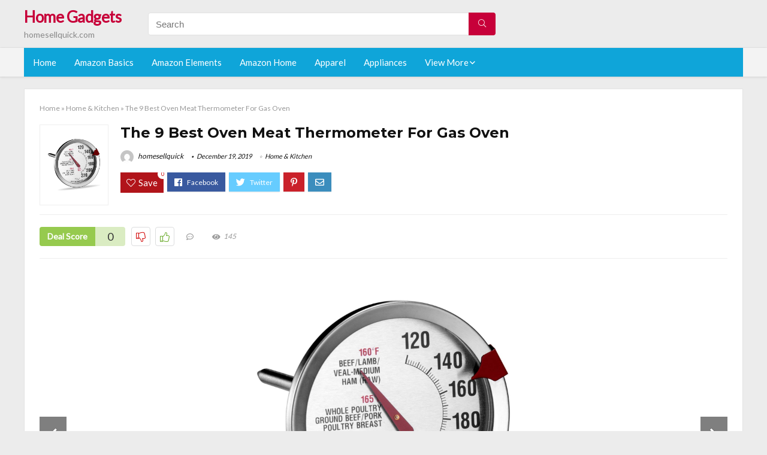

--- FILE ---
content_type: text/html; charset=UTF-8
request_url: https://homesellquick.com/oven-meat-thermometer-for-gas-oven/
body_size: 25847
content:
<!DOCTYPE html>
<!--[if IE 8]>    <html class="ie8" lang="en-US"> <![endif]-->
<!--[if IE 9]>    <html class="ie9" lang="en-US"> <![endif]-->
<!--[if (gt IE 9)|!(IE)] lang="en-US"><![endif]-->
<html lang="en-US">
<head>
<meta charset="utf-8" />
<meta name=viewport content="width=device-width, initial-scale=1.0" />
<!-- feeds & pingback -->
<link rel="profile" href="https://gmpg.org/xfn/11" />
<link rel="pingback" href="https://homesellquick.com/xmlrpc.php" />
<!--[if lt IE 9]><script src="https://homesellquick.com/wp-content/themes/rehub/js/html5shiv.js"></script><![endif]-->	
<title>The 9 Best Oven Meat Thermometer For Gas Oven &#8211; Home Gadgets</title>
<link rel='dns-prefetch' href='//fonts.googleapis.com' />
<link rel='dns-prefetch' href='//s.w.org' />
<link href='https://fonts.gstatic.com' crossorigin rel='preconnect' />
<link rel="alternate" type="application/rss+xml" title="Home Gadgets &raquo; Feed" href="https://homesellquick.com/feed/" />
<link rel="alternate" type="application/rss+xml" title="Home Gadgets &raquo; Comments Feed" href="https://homesellquick.com/comments/feed/" />
<meta property="og:site_name" content="Home Gadgets"/><meta property="og:url" content="https://homesellquick.com/oven-meat-thermometer-for-gas-oven/"/><meta property="og:title" content="The 9 Best Oven Meat Thermometer For Gas Oven"/><meta property="og:type" content="article"/><script type="application/ld+json">{"@context":"http:\/\/schema.org\/","@type":"Review","name":"Excellent","datePublished":"2019-12-19 04:05:09","dateModified":"2019-12-19 04:05:09","reviewBody":"Best oven meat thermometer for gas oven: Top-Rated Brands & What to Buy","reviewRating":{"@type":"Rating","worstRating":"1","bestRating":"10","ratingValue":10},"author":{"@type":"Person","name":"homesellquick"},"itemReviewed":{"@type":"Thing","name":"The 9 Best Oven Meat Thermometer For Gas Oven"}}</script>		<script type="text/javascript">
			window._wpemojiSettings = {"baseUrl":"https:\/\/s.w.org\/images\/core\/emoji\/12.0.0-1\/72x72\/","ext":".png","svgUrl":"https:\/\/s.w.org\/images\/core\/emoji\/12.0.0-1\/svg\/","svgExt":".svg","source":{"concatemoji":"https:\/\/homesellquick.com\/wp-includes\/js\/wp-emoji-release.min.js?ver=5.3.20"}};
			!function(e,a,t){var n,r,o,i=a.createElement("canvas"),p=i.getContext&&i.getContext("2d");function s(e,t){var a=String.fromCharCode;p.clearRect(0,0,i.width,i.height),p.fillText(a.apply(this,e),0,0);e=i.toDataURL();return p.clearRect(0,0,i.width,i.height),p.fillText(a.apply(this,t),0,0),e===i.toDataURL()}function c(e){var t=a.createElement("script");t.src=e,t.defer=t.type="text/javascript",a.getElementsByTagName("head")[0].appendChild(t)}for(o=Array("flag","emoji"),t.supports={everything:!0,everythingExceptFlag:!0},r=0;r<o.length;r++)t.supports[o[r]]=function(e){if(!p||!p.fillText)return!1;switch(p.textBaseline="top",p.font="600 32px Arial",e){case"flag":return s([127987,65039,8205,9895,65039],[127987,65039,8203,9895,65039])?!1:!s([55356,56826,55356,56819],[55356,56826,8203,55356,56819])&&!s([55356,57332,56128,56423,56128,56418,56128,56421,56128,56430,56128,56423,56128,56447],[55356,57332,8203,56128,56423,8203,56128,56418,8203,56128,56421,8203,56128,56430,8203,56128,56423,8203,56128,56447]);case"emoji":return!s([55357,56424,55356,57342,8205,55358,56605,8205,55357,56424,55356,57340],[55357,56424,55356,57342,8203,55358,56605,8203,55357,56424,55356,57340])}return!1}(o[r]),t.supports.everything=t.supports.everything&&t.supports[o[r]],"flag"!==o[r]&&(t.supports.everythingExceptFlag=t.supports.everythingExceptFlag&&t.supports[o[r]]);t.supports.everythingExceptFlag=t.supports.everythingExceptFlag&&!t.supports.flag,t.DOMReady=!1,t.readyCallback=function(){t.DOMReady=!0},t.supports.everything||(n=function(){t.readyCallback()},a.addEventListener?(a.addEventListener("DOMContentLoaded",n,!1),e.addEventListener("load",n,!1)):(e.attachEvent("onload",n),a.attachEvent("onreadystatechange",function(){"complete"===a.readyState&&t.readyCallback()})),(n=t.source||{}).concatemoji?c(n.concatemoji):n.wpemoji&&n.twemoji&&(c(n.twemoji),c(n.wpemoji)))}(window,document,window._wpemojiSettings);
		</script>
		<style type="text/css">
img.wp-smiley,
img.emoji {
	display: inline !important;
	border: none !important;
	box-shadow: none !important;
	height: 1em !important;
	width: 1em !important;
	margin: 0 .07em !important;
	vertical-align: -0.1em !important;
	background: none !important;
	padding: 0 !important;
}
</style>
	<link rel='stylesheet' id='wp-block-library-css'  href='https://homesellquick.com/wp-includes/css/dist/block-library/style.min.css?ver=5.3.20' type='text/css' media='all' />
<link rel='stylesheet' id='default_font-css'  href='//fonts.googleapis.com/css?family=Noto+Serif%3A400%2C700&#038;ver=5.3.20' type='text/css' media='all' />
<link rel='stylesheet' id='head_nav-css'  href='//fonts.googleapis.com/css?family=Montserrat%3A700&#038;ver=5.3.20' type='text/css' media='all' />
<link rel='stylesheet' id='Lato-css'  href='//fonts.googleapis.com/css?family=Lato%3Anormal&#038;subset=latin&#038;ver=5.3.20' type='text/css' media='all' />
<link rel='stylesheet' id='parent-style-css'  href='https://homesellquick.com/wp-content/themes/rehub/style.css?ver=8.5.3' type='text/css' media='all' />
<link rel='stylesheet' id='eggrehub-css'  href='https://homesellquick.com/wp-content/themes/rehub/css/eggrehub.css?ver=8.5.3' type='text/css' media='all' />
<link rel='stylesheet' id='rhstyle-css'  href='https://homesellquick.com/wp-content/themes/rehub-things/style.css?ver=8.5.3' type='text/css' media='all' />
<link rel='stylesheet' id='responsive-css'  href='https://homesellquick.com/wp-content/themes/rehub/css/responsive.css?ver=8.5.3' type='text/css' media='all' />
<link rel='stylesheet' id='rehub_shortcode-css'  href='https://homesellquick.com/wp-content/themes/rehub/shortcodes/css/css.css?ver=8.5.3' type='text/css' media='all' />
<link rel='stylesheet' id='rehubfontawesome-css'  href='https://homesellquick.com/wp-content/themes/rehub/vafpress-framework/public/css/vendor/font-awesome.min.css?ver=5.0.9' type='text/css' media='all' />
<script type='text/javascript' src='https://homesellquick.com/wp-includes/js/jquery/jquery.js?ver=1.12.4-wp'></script>
<script type='text/javascript' src='https://homesellquick.com/wp-includes/js/jquery/jquery-migrate.min.js?ver=1.4.1'></script>
<script type='text/javascript'>
/* <![CDATA[ */
var ceggPriceAlert = {"ajaxurl":"https:\/\/homesellquick.com\/wp-admin\/admin-ajax.php","nonce":"80399935f2"};
/* ]]> */
</script>
<script type='text/javascript' src='https://homesellquick.com/wp-content/plugins/content-egg/res/js/price_alert.js?ver=6.0.0'></script>
<script type='text/javascript'>
/* <![CDATA[ */
var postviewvar = {"rhpost_ajax_url":"https:\/\/homesellquick.com\/wp-content\/themes\/rehub\/functions\/rehub_ajax.php","post_id":"1843"};
/* ]]> */
</script>
<script type='text/javascript' src='https://homesellquick.com/wp-content/themes/rehub/js/postviews.js?ver=5.3.20'></script>
<link rel='https://api.w.org/' href='https://homesellquick.com/wp-json/' />
<link rel="EditURI" type="application/rsd+xml" title="RSD" href="https://homesellquick.com/xmlrpc.php?rsd" />
<link rel="wlwmanifest" type="application/wlwmanifest+xml" href="https://homesellquick.com/wp-includes/wlwmanifest.xml" /> 
<link rel='prev' title='The 8 Best Outdoor Pizza Oven Shell' href='https://homesellquick.com/outdoor-pizza-oven-shell/' />
<link rel='next' title='The 10 Best Range Oven Baking Try 1723In X 169 In' href='https://homesellquick.com/range-oven-baking-try-1723in-x-169-in/' />
<meta name="generator" content="WordPress 5.3.20" />
<link rel="canonical" href="https://homesellquick.com/oven-meat-thermometer-for-gas-oven/" />
<link rel='shortlink' href='https://homesellquick.com/?p=1843' />
<link rel="alternate" type="application/json+oembed" href="https://homesellquick.com/wp-json/oembed/1.0/embed?url=https%3A%2F%2Fhomesellquick.com%2Foven-meat-thermometer-for-gas-oven%2F" />
<link rel="alternate" type="text/xml+oembed" href="https://homesellquick.com/wp-json/oembed/1.0/embed?url=https%3A%2F%2Fhomesellquick.com%2Foven-meat-thermometer-for-gas-oven%2F&#038;format=xml" />
<style>.woocommerce .products ul, .woocommerce ul.products {
    margin: 0 0 0em;
}

img.zoomImg {
    display:inline !important; 
}
</style>

<script>jQuery(document).ready(function ($) {
    // lazy load
    if ('') {
        jQuery.extend(jQuery.lazyLoadXT, {
            srcAttr: 'data-src',
            visibleOnly: false,
            updateEvent: 'load orientationchange resize scroll touchmove focus hover'
        });
    }

    // woocommerce lightbox/zoom
    disableClick($);

    // for all images at single product page
    setTimeout(function () {
        resizeImg($);
        jQuery('a.woocommerce-product-gallery__trigger').css('visibility', 'visible');
    }, 2500);
});

jQuery(window).on('ajaxComplete', function () {
    if ('') {
        setTimeout(function () {
            jQuery(window).lazyLoadXT();
        }, 300);
    }
});

jQuery(window).on('load', function () {
    jQuery('.flex-viewport').css('height', '100%');
});

function resizeImg($) {
    var imgSelector = ".post img, .page img, .widget-content img, .product img, .wp-admin img, .tax-product_cat img, .fifu img";
    var resizeImage = function (sSel) {
        jQuery(sSel).each(function () {
            //original size
            var width = $(this)['0'].naturalWidth;
            var height = $(this)['0'].naturalHeight;
            jQuery(this).attr('data-large_image_width', width);
            jQuery(this).attr('data-large_image_height', height);

            //100%
            //var ratio = width / height;
            //jQuery(this).attr('data-large_image_width', jQuery(window).width() * ratio);
            //jQuery(this).attr('data-large_image_height', jQuery(window).width());
        });
    };
    resizeImage(imgSelector);
}

function disableClick($) {
    if ('') {
        jQuery('.woocommerce-product-gallery__image').each(function (index) {
            jQuery(this).children().click(function () {
                return false;
            });
            jQuery(this).children().children().css("cursor", "default");
        });
    }
}
</script>
<style>[class$="woocommerce-product-gallery__trigger"] {visibility:hidden;}</style><style type="text/css"> .main-nav{box-shadow:0 1px 4px rgba(0,0,0,0.1),0 0 0 1px rgba(0,0,0,0.03);}.priced_block .btn_offer_block,.rh-deal-compact-btn,.wpsm-button.rehub_main_btn,input[type="submit"],.woocommerce div.product p.price,.rehub_feat_block div.offer_title,.rh_wrapper_video_playlist .rh_video_title_and_time .rh_video_title,.main_slider .flex-overlay h2,.main_slider .flex-overlay a.btn_more,.re-line-badge,.related_articles ul li > a,h1,h2,h3,h4,h5,h6,.tabs-menu li,.cats_def a,.btn_more,.widget.tabs > ul > li,.widget .title,.title h1,.title h5,.small_post blockquote p,.related_articles .related_title,#comments .title_comments,.commentlist .comment-author .fn,.commentlist .comment-author .fn a,#commentform #submit,.media_video > p,.rate_bar_wrap .review-top .review-text span.review-header,.ap-pro-form-field-wrapper input[type="submit"],.vc_btn3,.wpsm-numbox.wpsm-style6 span.num,.wpsm-numbox.wpsm-style5 span.num,.woocommerce ul.product_list_widget li a,.widget.better_woocat,.re-compare-destin.wpsm-button,.rehub-main-font,.vc_general.vc_btn3,.cegg-list-logo-title,.logo .textlogo,.woocommerce .summary .masked_coupon,.woocommerce a.woo_loop_btn,.woocommerce input.button.alt,.woocommerce a.add_to_cart_button,.woocommerce .single_add_to_cart_button,.woocommerce div.product form.cart .button,.woocommerce .checkout-button.button,.woofiltersbig .prdctfltr_buttons a.prdctfltr_woocommerce_filter_submit,#buddypress input[type="submit"],#buddypress input[type="button"],#buddypress input[type="reset"],#buddypress button.submit,.wcv-grid a.button,input.gmw-submit,#ws-plugin--s2member-profile-submit,#rtmedia_create_new_album,input[type="submit"].dokan-btn-theme,a.dokan-btn-theme,.dokan-btn-theme,.woocommerce div.product .single_add_to_cart_button,.woocommerce div.product .summary .masked_coupon,.woocommerce div.product .summary .price,.wvm_plan,.wp-block-quote.is-style-large,.wp-block-button .wp-block-button__link{font-family:"Lato",trebuchet ms;font-weight:;font-style:;}.news .detail p,article,.small_post > p,.title_star_ajax,.breadcrumb,footer div.f_text,.header-top .top-nav li,.related_articles ul li > a,.commentlist .comment-content p,.sidebar,.prosconswidget,.rehub-body-font,body,.post{font-family:"Lato",arial !important;font-weight:normal!important;font-style:!important;}article,.post{font-size:16px;} .widget .title:after{border-bottom:2px solid #c70039;}.rehub-main-color-border,nav.top_menu > ul > li.vertical-menu.border-main-color .sub-menu,.rh-main-bg-hover:hover,.wp-block-quote,ul.def_btn_link_tabs li.active a,.wp-block-pullquote{border-color:#c70039;}.wpsm_promobox.rehub_promobox{border-left-color:#c70039!important;}.top_rating_block .top_rating_item .rating_col a.read_full,.color_link{color:#c70039 !important;}.search-header-contents{border-top-color:#c70039;}.wpb_content_element.wpsm-tabs.n_b_tab .wpb_tour_tabs_wrapper .wpb_tabs_nav .ui-state-active a{border-bottom:3px solid #c70039 !important}.featured_slider:hover .score,.top_chart_controls .controls:hover,article.post .wpsm_toplist_heading:before{border-color:#c70039;}.btn_more:hover,.small_post .overlay .btn_more:hover,.tw-pagination .current{border:1px solid #c70039;color:#fff}.wpsm-tabs ul.ui-tabs-nav .ui-state-active a,.rehub_woo_review .rehub_woo_tabs_menu li.current{border-top:3px solid #c70039;}.wps_promobox{border-left:3px solid #c70039;}.gallery-pics .gp-overlay{box-shadow:0 0 0 4px #c70039 inset;}.post .rehub_woo_tabs_menu li.current,.woocommerce div.product .woocommerce-tabs ul.tabs li.active{border-top:2px solid #c70039;}.rething_item a.cat{border-bottom-color:#c70039}nav.top_menu ul li ul{border-bottom:2px solid #c70039;}.widget.deal_daywoo,.elementor-widget .deal_daywoo{border:3px solid #c70039;padding:20px;background:#fff;}.deal_daywoo .wpsm-bar-bar{background-color:#c70039 !important} #buddypress div.item-list-tabs ul li.selected a span,#buddypress div.item-list-tabs ul li.current a span,#buddypress div.item-list-tabs ul li a span,.user-profile-div .user-menu-tab > li.active > a,.user-profile-div .user-menu-tab > li.active > a:focus,.user-profile-div .user-menu-tab > li.active > a:hover,.slide .news_cat a,.news_in_thumb:hover .news_cat a,.news_out_thumb:hover .news_cat a,.col-feat-grid:hover .news_cat a,.carousel-style-deal .re_carousel .controls,.re_carousel .controls:hover,.openedprevnext .postNavigation a,.postNavigation a:hover,.top_chart_pagination a.selected,.flex-control-paging li a.flex-active,.flex-control-paging li a:hover,.widget_edd_cart_widget .edd-cart-number-of-items .edd-cart-quantity,.btn_more:hover,.tabs-menu li:hover,.tabs-menu li.current,.featured_slider:hover .score,#bbp_user_edit_submit,.bbp-topic-pagination a,.bbp-topic-pagination a,.custom-checkbox label.checked:after,.slider_post .caption,ul.postpagination li.active a,ul.postpagination li:hover a,ul.postpagination li a:focus,.top_theme h5 strong,.re_carousel .text:after,#topcontrol:hover,.main_slider .flex-overlay:hover a.read-more,.rehub_chimp #mc_embed_signup input#mc-embedded-subscribe,#rank_1.top_rating_item .rank_count,#toplistmenu > ul li:before,.rehub_chimp:before,.wpsm-members > strong:first-child,.r_catbox_btn,.wpcf7 .wpcf7-submit,.comm_meta_wrap .rh_user_s2_label,.wpsm_pretty_hover li:hover,.wpsm_pretty_hover li.current,.rehub-main-color-bg,.togglegreedybtn:after,.rh-bg-hover-color:hover .news_cat a,.rh-main-bg-hover:hover,.rh_wrapper_video_playlist .rh_video_currently_playing,.rh_wrapper_video_playlist .rh_video_currently_playing.rh_click_video:hover,.rtmedia-list-item .rtmedia-album-media-count,.tw-pagination .current,.dokan-dashboard .dokan-dash-sidebar ul.dokan-dashboard-menu li.active,.dokan-dashboard .dokan-dash-sidebar ul.dokan-dashboard-menu li:hover,.dokan-dashboard .dokan-dash-sidebar ul.dokan-dashboard-menu li.dokan-common-links a:hover,#ywqa-submit-question,.woocommerce .widget_price_filter .ui-slider .ui-slider-range,.rh-hov-bor-line > a:after,nav.top_menu > ul:not(.off-canvas) > li > a:after,.rh-border-line:after{background:#c70039;}@media (max-width:767px){.postNavigation a{background:#c70039;}}.rh-main-bg-hover:hover{color:#fff !important} a,.carousel-style-deal .deal-item .priced_block .price_count ins,nav.top_menu ul li.menu-item-has-children ul li.menu-item-has-children > a:before,.top_chart_controls .controls:hover,.flexslider .fa-pulse,.footer-bottom .widget .f_menu li a:hover,.comment_form h3 a,.bbp-body li.bbp-forum-info > a:hover,.bbp-body li.bbp-topic-title > a:hover,#subscription-toggle a:before,#favorite-toggle a:before,.aff_offer_links .aff_name a,.rh-deal-price,.commentlist .comment-content small a,.related_articles .title_cat_related a,article em.emph,.campare_table table.one td strong.red,.sidebar .tabs-item .detail p a,.footer-bottom .widget .title span,footer p a,.welcome-frase strong,article.post .wpsm_toplist_heading:before,.post a.color_link,.categoriesbox:hover h3 a:after,.bbp-body li.bbp-forum-info > a,.bbp-body li.bbp-topic-title > a,.widget .title i,.woocommerce-MyAccount-navigation ul li.is-active a,.category-vendormenu li.current a,.deal_daywoo .title,.rehub-main-color,.wpsm_pretty_colored ul li.current a,.wpsm_pretty_colored ul li.current,.rh-heading-hover-color:hover h2 a,.rh-heading-hover-color:hover h3 a,.rh-heading-hover-color:hover h4 a,.rh-heading-hover-color:hover h5 a,.rh-heading-icon:before,.widget_layered_nav ul li.chosen a:before,.wp-block-quote.is-style-large p,ul.page-numbers li span.current,ul.page-numbers li a:hover,ul.page-numbers li.active a,.page-link > span:not(.page-link-title),blockquote:not(.wp-block-quote) p,span.re_filtersort_btn:hover,span.active.re_filtersort_btn{color:#c70039;} .page-link > span:not(.page-link-title),.postimagetrend .title,.widget.widget_affegg_widget .title,.widget.top_offers .title,.widget.cegg_widget_products .title,header .header_first_style .search form.search-form [type="submit"],header .header_eight_style .search form.search-form [type="submit"],.more_post a,.more_post span,.filter_home_pick span.active,.filter_home_pick span:hover,.filter_product_pick span.active,.filter_product_pick span:hover,.rh_tab_links a.active,.rh_tab_links a:hover,.wcv-navigation ul.menu li.active,.wcv-navigation ul.menu li:hover a,form.search-form [type="submit"],.rehub-sec-color-bg,input#ywqa-submit-question,input#ywqa-send-answer,.woocommerce button.button.alt,.tabsajax span.active.re_filtersort_btn{background:#c70039 !important;color:#fff !important;outline:0}.widget.widget_affegg_widget .title:after,.widget.top_offers .title:after,.vc_tta-tabs.wpsm-tabs .vc_tta-tab.vc_active,.vc_tta-tabs.wpsm-tabs .vc_tta-panel.vc_active .vc_tta-panel-heading,.widget.cegg_widget_products .title:after{border-top-color:#c70039 !important;}.page-link > span:not(.page-link-title){border:1px solid #c70039;}.page-link > span:not(.page-link-title),.header_first_style .search form.search-form [type="submit"] i{color:#fff !important;}.rh_tab_links a.active,.rh_tab_links a:hover,.rehub-sec-color-border,nav.top_menu > ul > li.vertical-menu.border-sec-color > .sub-menu{border-color:#c70039}.rh_wrapper_video_playlist .rh_video_currently_playing,.rh_wrapper_video_playlist .rh_video_currently_playing.rh_click_video:hover{background-color:#c70039;box-shadow:1200px 0 0 #c70039 inset;}.rehub-sec-color{color:#c70039} .price_count,.rehub_offer_coupon,#buddypress .dir-search input[type=text],.gmw-form-wrapper input[type=text],.gmw-form-wrapper select,.rh_post_layout_big_offer .priced_block .btn_offer_block,#buddypress a.button,.btn_more,#main_header .wpsm-button,#rh-header-cover-image .wpsm-button,#wcvendor_image_bg .wpsm-button,.rate-bar-bar,.rate-bar,.rehub-main-smooth,.re_filter_instore span.re_filtersort_btn:hover,.re_filter_instore span.active.re_filtersort_btn{border-radius:100px}.news .priced_block .price_count,.blog_string .priced_block .price_count,.main_slider .price_count{margin-right:5px}.right_aff .priced_block .btn_offer_block,.right_aff .priced_block .price_count{border-radius:0 !important}form.search-form.product-search-form input[type="text"]{border-radius:4px 0 0 4px;}form.search-form [type="submit"]{border-radius:0 4px 4px 0;}.rtl form.search-form.product-search-form input[type="text"]{border-radius:0 4px 4px 0;}.rtl form.search-form [type="submit"]{border-radius:4px 0 0 4px;}.woocommerce .products.grid_woo .product,.rh_offer_list .offer_thumb .deal_img_wrap,.rehub_chimp #mc_embed_signup input.email,#mc_embed_signup input#mc-embedded-subscribe,.grid_onsale,.def_btn,input[type="submit"],input[type="button"],input[type="reset"],.wpsm-button,#buddypress div.item-list-tabs ul li a,#buddypress .standard-form input[type=text],#buddypress .standard-form textarea{border-radius:5px}.news-community,.review-top .overall-score,.rate_bar_wrap,.rh_offer_list,.woo-tax-logo,#buddypress form#whats-new-form,#buddypress div#invite-list,#buddypress #send-reply div.message-box,.rehub-sec-smooth,#wcfm-main-contentainer #wcfm-content,.wcfm_welcomebox_header{border-radius:8px}.review-top .overall-score span.overall-text{border-radius:0 0 8px 8px}.rh_offer_list .coupon_btn:before{right:-28px} .woocommerce .summary .masked_coupon,.woocommerce a.woo_loop_btn,.woocommerce input.button.alt,.woocommerce a.add_to_cart_button,.woocommerce-page a.add_to_cart_button,.woocommerce .single_add_to_cart_button,.woocommerce div.product form.cart .button,.woocommerce .checkout-button.button,.woofiltersbig .prdctfltr_buttons a.prdctfltr_woocommerce_filter_submit,.priced_block .btn_offer_block,.priced_block .button,.rh-deal-compact-btn,input.mdf_button,#buddypress input[type="submit"],#buddypress input[type="button"],#buddypress input[type="reset"],#buddypress button.submit,.wpsm-button.rehub_main_btn,.wcv-grid a.button,input.gmw-submit,#ws-plugin--s2member-profile-submit,#rtmedia_create_new_album,input[type="submit"].dokan-btn-theme,a.dokan-btn-theme,.dokan-btn-theme,#wcfm_membership_container a.wcfm_submit_button,.woocommerce button.button,.rehub-main-btn-bg{background:none #c70039 !important;color:#fff !important;border:none !important;text-decoration:none !important;outline:0;box-shadow:-1px 6px 19px rgba(199,0,57,0.25) !important;border-radius:100px !important;}.woocommerce a.woo_loop_btn:hover,.woocommerce input.button.alt:hover,.woocommerce a.add_to_cart_button:hover,.woocommerce-page a.add_to_cart_button:hover,.woocommerce a.single_add_to_cart_button:hover,.woocommerce-page a.single_add_to_cart_button:hover,.woocommerce div.product form.cart .button:hover,.woocommerce-page div.product form.cart .button:hover,.woocommerce .checkout-button.button:hover,.woofiltersbig .prdctfltr_buttons a.prdctfltr_woocommerce_filter_submit:hover,.priced_block .btn_offer_block:hover,.wpsm-button.rehub_main_btn:hover,#buddypress input[type="submit"]:hover,#buddypress input[type="button"]:hover,#buddypress input[type="reset"]:hover,#buddypress button.submit:hover,.small_post .btn:hover,.ap-pro-form-field-wrapper input[type="submit"]:hover,.wcv-grid a.button:hover,#ws-plugin--s2member-profile-submit:hover,input[type="submit"].dokan-btn-theme:hover,a.dokan-btn-theme:hover,.dokan-btn-theme:hover,.rething_button .btn_more:hover,#wcfm_membership_container a.wcfm_submit_button:hover,.woocommerce button.button:hover,.rehub-main-btn-bg:hover{background:none #c70039 !important;color:#fff !important;box-shadow:-1px 6px 13px rgba(199,0,57,0.45) !important;border-color:transparent;}.woocommerce a.woo_loop_btn:active,.woocommerce .button.alt:active,.woocommerce a.add_to_cart_button:active,.woocommerce-page a.add_to_cart_button:active,.woocommerce a.single_add_to_cart_button:active,.woocommerce-page a.single_add_to_cart_button:active,.woocommerce div.product form.cart .button:active,.woocommerce-page div.product form.cart .button:active,.woocommerce .checkout-button.button:active,.woofiltersbig .prdctfltr_buttons a.prdctfltr_woocommerce_filter_submit:active,.wpsm-button.rehub_main_btn:active,#buddypress input[type="submit"]:active,#buddypress input[type="button"]:active,#buddypress input[type="reset"]:active,#buddypress button.submit:active,.ap-pro-form-field-wrapper input[type="submit"]:active,.wcv-grid a.button:active,#ws-plugin--s2member-profile-submit:active,input[type="submit"].dokan-btn-theme:active,a.dokan-btn-theme:active,.dokan-btn-theme:active,.woocommerce button.button:active,.rehub-main-btn-bg:active{background:none #c70039 !important;box-shadow:0 1px 0 #999 !important;top:2px;color:#fff !important;}.rehub_btn_color{background-color:#c70039;border:1px solid #c70039;}.rething_button .btn_more{border:1px solid #c70039;color:#c70039;}.rething_button .priced_block.block_btnblock .price_count{color:#c70039;font-weight:normal;}.widget_merchant_list .buttons_col{background-color:#c70039 !important;}@media (max-width:767px){#float-panel-woo-area{border-top:1px solid #c70039}}.deal_daywoo .price{color:#c70039}</style><style type="text/css">.recentcomments a{display:inline !important;padding:0 !important;margin:0 !important;}</style><style>#toplistmenu ul li a {
    font-size: 14px;
    line-height: 16px;
    font-weight: bold;
}

#toplistmenu ul li {
    padding: 20px 15px 20px 5px;
}

#toplistmenu > ul li:before {
    margin: 3px 20px 25px 15px;
}
.sidebar{
display:none
}
.main-side{
width:100%
}


article h2{
    font-size: 18px;
    line-height: 20px;
}
.flexslider.media_slider .slides img{
  max-height: 500px !important;
width:auto;
}
.title_single_area h1::first-letter {
 text-transform: uppercase;
}
.small_post figure > a img{
max-height: 500px !important;
width:auto;
}

.product_egg.single_product_egg {
    border-bottom: 0px !important;
    margin-bottom: 0px !important;
}
.col_wrap_two .col_item{
    margin: 0 2.5% 0px !important;
}
.rh-flex-eq-height img{
 height:250px;
}
/* 06 :Header > Menu */
.main-navigation > div > ul {
	background-color: #0fa5d9;
	height: 48px;
	line-height: 48px;
}

.main-navigation ul {
	list-style: none;
	margin: 0;
	padding-left: 0;
}

.main-navigation li {
	float: left;
	position: relative;
	padding: 0;
	margin: 0;
}

.main-navigation li:first-child {
	margin-left: 0;
}

.main-navigation a {
	color: #fff;
	text-decoration: none;
	display: inline-block;
	height: 48px;
	line-height: 48px;
	padding: 0 1em;
}

.main-navigation > .menu > ul > li > a:hover,
.main-navigation > div > ul > li > a:hover {
	color: #fff;
}

.main-navigation > .menu > ul > li.page_item_has_children > a,
.main-navigation > div > ul > li.menu-item-has-children > a {
	padding-right: 18px;
}

.main-navigation > .menu > ul > li.page_item_has_children > a:before,
.main-navigation > div > ul > li.menu-item-has-children > a:before {
	font: 14px Font Awesome\ 5 Pro;
    content: '\f107';
	font-style: normal !important;
	font-weight: normal !important;
	font-variant: normal !important;
	text-transform: none !important;
	speak: none;
	line-height: 1;
	-webkit-font-smoothing: antialiased;
	-moz-osx-font-smoothing: grayscale;	
	position: absolute;
	right: 2px;
	top: 18px;		
	font-size: 14px;
	width: 14px;
	text-align: left;
	display: inline-block;
}

.main-navigation li:hover a,
.main-navigation li:focus a {
	background-color: rgba(255,255,255,0.2);
}

.main-navigation > div > ul > li:hover > ul,
.main-navigation > .menu > ul > li:hover > ul {
	visibility: visible;
	opacity: 1;
}

.main-navigation ul ul {
	visibility: hidden;
	opacity: 0;
	width: 180px;
	position: absolute;
	top: 48px;
	left: 0;
	z-index: 99999;
	background: #fff;
	-webkit-box-shadow: 0 1px 2px rgba(0,0,0,0.1);
	box-shadow: 0 1px 2px rgba(0,0,0,0.1);
	-webkit-transition: all 0.4s ease-in-out 0s;
	transition: all 0.4s ease-in-out 0s;
}

.main-navigation ul ul:after {
   	border-bottom: 6px solid #fff;
    border-left: 6px solid rgba(0, 0, 0, 0);
    border-right: 6px solid rgba(0, 0, 0, 0);
    content: "";
    height: 0;
    margin: 0 auto 0 -4px;
    position: absolute;
    text-align: center;
    width: 0;
    left: 1em;
    top: -6px;
}

.main-navigation ul ul li {
	float: none;
	margin: 0;
	border-top: 1px dashed rgba(0,0,0,0.1);
}

.main-navigation ul ul li:first-child {
	border: 0;
}

.main-navigation ul ul a {
	color: #656565;
	display: block;
	height: auto;
    line-height: 1.5;
    padding: 0.75em 1em;
    background: #fff;
}

.main-navigation ul li:hover ul a,
.main-navigation ul li:focus ul a {
	background: #fff;
}

.main-navigation ul ul a:hover,
.main-navigation ul ul a:focus {
	color: #0fa5d9;
}

.main-navigation ul ul ul {
	display: none;
	visibility: visible;
	opacity: 1;
	left: 100%;
	top: 0;
}

.main-navigation ul ul ul:after {
	content: none;
}

.main-navigation ul ul li:hover ul {
	display: block;
}

.main-navigation li:hover > a {
}

.main-navigation ul ul :hover > a {
}

.main-navigation ul ul a:hover {
}

.main-navigation li.current_page_item a,
.main-navigation li.current-menu-item a {
}

/* 06 :Header > Small menu */

.menu-toggle {
	cursor: pointer;
	margin: 8px auto;
	text-align: center;
}

.menu-toggle:before {
	content: url('images/icon-toggle.png');
	display: inline-block;
	width: 24px;
	height: 24px;
	vertical-align: middle;
}

.main-small-navigation {
	background: transparent;
}

.main-small-navigation .menu {
	display: none;
	margin: 0;
	padding: 0;
}

.main-small-navigation .menu a {
	color: #fff;
	display: block;
	float: none;
	border-bottom: 1px solid #444;
	padding: 0.75em;
}

.main-small-navigation > .menu > ul,
.main-small-navigation > div > .menu {
	position: absolute;
	width: 180px;
	top: 40px;
	right: 0;
	margin: 0;
	padding: 0;
	background: #333;
	z-index: 999;
}

.main-small-navigation .menu li {
	padding: 0;
	list-style-type: none;
}

.main-small-navigation .menu ul,
.main-small-navigation .menu ul ul {
	margin: 0;
	padding: 0;
}

.main-small-navigation .menu ul ul li {
	padding: 0;
}
#toplistmenu ul li a {
    font-size: 14px;
    line-height: 16px;
    font-weight: bold;
}

#toplistmenu ul li {
    padding: 20px 15px 20px 5px;
}

#toplistmenu > ul li:before {
    margin: 3px 20px 25px 15px;
}
.sidebar{
display:none
}
.main-side{
width:100%
}


article h2{
    font-size: 18px;
    line-height: 20px;
}
.flexslider.media_slider .slides img{
  max-height: 500px !important;
width:auto;
}
.title_single_area h1::first-letter {
 text-transform: uppercase;
}
.small_post figure > a img{
max-height: 500px !important;
width:auto;
}

.product_egg.single_product_egg {
    border-bottom: 0px !important;
    margin-bottom: 0px !important;
}
.col_wrap_two .col_item{
    margin: 0 2.5% 0px !important;
}
.rh-flex-eq-height img{
 height:250px;
}
.main-navigation ul ul{
max-height:300px;
overflow: scroll;
}
.table_view_block{
	padding:0px;
	margin:0px;
	border-bottom:1px solid #ddd;
	border-left:1px solid #ddd;
	border-right:1px solid #ddd;
	clear: both;
	display:table;
	overflow: hidden;
    position: relative;
    width: 100%;
    background-color: #fff;
}
.review_tabs_header{
    height: 45px;
    font-weight: bold;
	display:table-row;
	background-color:#ebf6e0;
}
.service-button{
    display:none;
}
.btn_offer_block,.offer_button{
	padding: 10px;
  color: white !important;
  background-color: #f47555;
}
.priced_block {
	text-align:center;
}
.wpsm_toplist_heading{
	padding:20px 0px;
	font-weight:bold;
}
.image.col_item{
	text-align:center;
}
.lazyimages{
	max-height:500px;
	width:auto;
}
.rehub_bordered_block {
    border: 1px solid #ddd;
    box-shadow: 0 0 20px #F0F0F0;
    margin-bottom: 25px;
    padding: 18px 16px;
    overflow: hidden;
    clear: both;
    position: relative;
    background-color: #fff;
}
.table_view_block .offer_thumb {
    position: relative;
    float: none;
    margin: 0;
    display: table-cell;
    min-width: 100px;
    vertical-align: middle;
    text-align: center;
    width: 100px;
    padding-right: 10px;
    padding-left: 5px;
}
.table_view_block .desc_col {
    padding: 0px 5px 0px;
    display: table-cell;
    vertical-align: middle;
}
.review_tabs .desc_col {
    padding: 10px 5px 0px;
}
.table_view_block .buttons_col {
    text-align: center;
    display: table-cell;
    vertical-align: middle;
}
.top_rating_item .buttons_col, .top_rating_block.list_style_rating .top_rating_item>div.buttons_col, .table_view_block .buttons_col, .top_table_block .top_rating_item td.buttons_col {
    padding: 15px 25px;
    width: 210px;
}

.radial-progress {
    width: 65px;
    height: 65px;
    background-color: #29B2ED;
    border-radius: 50%;
    margin: 0 auto;
    position: relative;
}
.radial-progress .inset {
    color: #111111;
    width: 55px;
    height: 55px;
    position: absolute;
    margin-left: 5px;
    margin-top: 5px;
    background-color: #fbfbfb;
    border-radius: 50%;
    box-shadow: 6px 6px 10px rgba(0, 0, 0, 0.2);
}
.table_view_block h4.offer_title {
    margin: 0 0 15px 0;
}
.radial-progress .inset .percentage, .re_title_inmodal {
    font-size: 20px;
}

.radial-progress .inset .percentage {
    width: 55px;
    position: absolute;
    top: 50%;
    text-align: center;
    font: 700 23px/25px 'Roboto', Arial;
    margin-top: -12px;
}

.review_tabs{
	display:table-row
}
.review_tabs .offer_thumb{
	font-size:13px;
}
.review_tabs .offer_thumb .score{
	font-size:30px;
	font-weight: bold;
}
.review_tabs .offer_thumb .score::after{
  content: " ";
    background:url('[data-uri]');
    width: 30px;
    height: 26px;
    display: inline-block;
    background-size: 30px;
}
.review_tabs_header .offer_thumb{
	border-bottom: 1px solid #ddd;
	text-transform: uppercase;
}
.review_tabs_header .desc_col{
	border-bottom: 1px solid #ddd;
	text-transform: uppercase;
}
h4.offer_title{
    font-size:15px;
    font-weight:500;
}
h4.offer_brand{
 font-size:15px;
}
.offer_title a{
    color:#363a60;
}
.desc_col .sbutton{
    padding: 10px 20px;
    background-color: #e53278;
    color: white;
    border-radius: 20px;
}
.single-featured-image{
    max-width: 450px;
    margin: auto;
}
.single-post #sidebar{
    padding-top:55px;
}
.category #search-3{
    margin-top:81px;
}
.container {
    max-width: 1210px;
}
.single_post{
    padding-left:20px;
    padding-right:20px;
}
.single_post h2,h3{
    font-size:20px;
}
.score_col{
    background: #29B2ED;
    font-size: 12px;
    color: #fff;
    font-weight: bold;
    width: 65px;
    margin: 3px auto;
    height: 25px;
    line-height: 25px;
}
.featured-thumbnail {
    padding: 20px;
}
.featured-thumbnail img{
    width: 300px;
}
#Our_Promise_to_Readers{
    font-size:20px;
    text-align:center;
}
@media screen and (max-width: 767px)
{
    .review_tabs_header{
        display:none !important;
    }
    .review_tabs {
        width: 100%;
    }
}
.re-starburst.badge_2, .re-starburst.badge_2 span, .re-line-badge.badge_2, .re-ribbon-badge.badge_2 span {
    background: #FFBC00;
}

.re-ribbon-badge.left-badge span {
    transform: rotate(-45deg);
    right: 0;
}
.re-ribbon-badge span {
    font: bold 10px/28px Arial;
    color: #FFF;
    text-transform: uppercase;
    text-align: center;
    transform: rotate(45deg);
    width: 125px;
    display: block;
    background: #77B21D;
    box-shadow: 0 3px 10px -5px rgba(0, 0, 0, 1);
    position: absolute;
    top: 21px;
    right: -27px;
}
.re-ribbon-badge span::before {
    content: "";
    position: absolute;
    left: 0px;
    top: 100%;
    z-index: -1;
    border-left: 3px solid #333;
    border-right: 3px solid transparent;
    border-bottom: 3px solid transparent;
    border-top: 3px solid #333;
}
.re-ribbon-badge span::after {
    content: "";
    position: absolute;
    right: 0px;
    top: 100%;
    z-index: -1;
    border-left: 3px solid transparent;
    border-right: 3px solid #333;
    border-bottom: 3px solid transparent;
    border-top: 3px solid #333;
}
.re-ribbon-badge.left-badge {
    right: auto;
    left: -8px;
    text-align: left;
}
.re-ribbon-badge {
    -webkit-font-smoothing: antialiased;
    position: absolute;
    right: -5px;
    top: -5px;
    overflow: hidden;
    width: 100px;
    height: 100px;
    text-align: right;
    z-index: 2;
    pointer-events: none;
}
@media screen and (max-width: 767px)
{
    .table_view_block{
        padding:10px;
    }
    .table_view_block.first{
         border-top: 1px solid #ddd;
         padding:0px;
    }
    .offer_thumb, .table_view_block .offer_thumb {
        float: none;
        margin: 0 auto 15px;
        padding: 0;
        display: inline-block;
        width: 100%;
    }
    .table_view_block .desc_col, .table_view_block .buttons_col, .table_view_block .price_col, .top_table_block .buttons_col, .top_rating_item .buttons_col {
        display: block;
        padding: 0;
        text-align: center;
        margin: 0 auto 15px auto;
        width: auto;
        min-width: 1px;
    }
}
.featured-thumbnail img{
	max-height:250px;
	width:auto;
	max-width:350px;
}
#content_box article{
	height:460px
}
.related-posts article header{
	border:0px !important;
}
.col_wrap_two .col_item {
    width: 100%;
    margin: 0px;
    float: left;
}
.single_product_egg {
    border-bottom: 1px solid #ededed;
    margin-bottom: 0px;
    padding: 30px;
}
.rh-post-wrapper{
 padding: 30px;
}
.post .wpsm_toplist_heading::before {
	content:none;
}</style></head>
<body class="post-template-default single single-post postid-1843 single-format-standard">
	               
<!-- Outer Start -->
<div class="rh-outer-wrap">
    <div id="top_ankor"></div>
    <!-- HEADER -->
            <header id="main_header" class="white_style">
            <div class="header_wrap">
                                                <!-- Logo section -->
<div class="logo_section_wrap">
    <div class="rh-container">
        <div class="logo-section rh-flex-center-align tabletblockdisplay header_seven_style clearfix">
            <div class="logo">
          		          			<div class="textlogo fontbold rehub-main-color">Home Gadgets</div>
                    <div class="sloganlogo">homesellquick.com</div>
          		       
            </div>                       
            <div class="search head_search">
                                <form  role="search" method="get" class="search-form" action="https://homesellquick.com/">
  	<input type="text" name="s" placeholder="Search" class="re-ajax-search" autocomplete="off" data-posttype="post" data-enable_compare="1">
  	<input type="hidden" name="post_type" value="post" />  	<button type="submit" class="btnsearch"><i class="fal fa-search"></i></button>
</form>
<div class="re-aj-search-wrap"></div>            </div>
            <div class=" rh-flex-right-align">
                <div class="header-actions-logo rh-flex-right-align">
                    <div class="tabledisplay">
                         
                         
                                                                                   
                                                                        
                    </div>                     
                </div>  
            </div>                        
        </div>
    </div>
</div>
<!-- /Logo section -->  
<!-- Main Navigation -->
<div class="search-form-inheader header_icons_menu main-nav white_style">  
    <div class="main-navigation  rh-container"> 
	   <div class="menu"><ul style="height:48px"><li class="current_page_item"><a href="https://homesellquick.com/">Home</a></li>
			<!--Get all categories to add top menu items here -->
									<li class="page_item "><a href="https://homesellquick.com/category/Amazon-Basics/" alt="Amazon Basics">Amazon Basics</a>
								
			</li>
			
			 
						<li class="page_item "><a href="https://homesellquick.com/category/Amazon-Elements/" alt="Amazon Elements">Amazon Elements</a>
								
			</li>
			
			 
						<li class="page_item "><a href="https://homesellquick.com/category/Amazon-Home/" alt="Amazon Home">Amazon Home</a>
								
			</li>
			
			 
						<li class="page_item "><a href="https://homesellquick.com/category/Apparel/" alt="Apparel">Apparel</a>
								
			</li>
			
			 
						<li class="page_item "><a href="https://homesellquick.com/category/Appliances/" alt="Appliances">Appliances</a>
								
			</li>
			
			 
							<li class="page_item page_item_has_children"><a href="#" alt="View More">View More</a>
									<ul class="children">
								<li class="page_item"><a href="https://homesellquick.com/category/Art-and-Craft-Supply/" alt="Art and Craft Supply">Art and Craft Supply</a></li>
								<li class="page_item"><a href="https://homesellquick.com/category/Arts-Crafts-Sewing/" alt="Arts, Crafts &amp; Sewing">Arts, Crafts &amp; Sewing</a></li>
								<li class="page_item"><a href="https://homesellquick.com/category/Audible/" alt="Audible">Audible</a></li>
								<li class="page_item"><a href="https://homesellquick.com/category/Automotive/" alt="Automotive">Automotive</a></li>
								<li class="page_item"><a href="https://homesellquick.com/category/Automotive-Parts-and-Accessories/" alt="Automotive Parts and Accessories">Automotive Parts and Accessories</a></li>
								<li class="page_item"><a href="https://homesellquick.com/category/Baby-Product/" alt="Baby Product">Baby Product</a></li>
								<li class="page_item"><a href="https://homesellquick.com/category/Baby-Products/" alt="Baby Products">Baby Products</a></li>
								<li class="page_item"><a href="https://homesellquick.com/category/Beauty/" alt="Beauty">Beauty</a></li>
								<li class="page_item"><a href="https://homesellquick.com/category/Beauty-Personal-Care/" alt="Beauty &amp; Personal Care">Beauty &amp; Personal Care</a></li>
								<li class="page_item"><a href="https://homesellquick.com/category/BISS/" alt="BISS">BISS</a></li>
								<li class="page_item"><a href="https://homesellquick.com/category/BISS-Basic/" alt="BISS Basic">BISS Basic</a></li>
								<li class="page_item"><a href="https://homesellquick.com/category/Book/" alt="Book">Book</a></li>
								<li class="page_item"><a href="https://homesellquick.com/category/Books/" alt="Books">Books</a></li>
								<li class="page_item"><a href="https://homesellquick.com/category/Car-Audio-or-Theater/" alt="Car Audio or Theater">Car Audio or Theater</a></li>
								<li class="page_item"><a href="https://homesellquick.com/category/CDs-Vinyl/" alt="CDs &amp; Vinyl">CDs &amp; Vinyl</a></li>
								<li class="page_item"><a href="https://homesellquick.com/category/CE/" alt="CE">CE</a></li>
								<li class="page_item"><a href="https://homesellquick.com/category/Cell-Phones-Accessories/" alt="Cell Phones &amp; Accessories">Cell Phones &amp; Accessories</a></li>
								<li class="page_item"><a href="https://homesellquick.com/category/Clothing-Shoes-Jewelry/" alt="Clothing, Shoes &amp; Jewelry">Clothing, Shoes &amp; Jewelry</a></li>
								<li class="page_item"><a href="https://homesellquick.com/category/Collectibles-Fine-Art/" alt="Collectibles &amp; Fine Art">Collectibles &amp; Fine Art</a></li>
								<li class="page_item"><a href="https://homesellquick.com/category/Digital-Accessories-/" alt="Digital Accessories 4">Digital Accessories 4</a></li>
								<li class="page_item"><a href="https://homesellquick.com/category/DVD/" alt="DVD">DVD</a></li>
								<li class="page_item"><a href="https://homesellquick.com/category/eBooks/" alt="eBooks">eBooks</a></li>
								<li class="page_item"><a href="https://homesellquick.com/category/Electronic-Gift-Card/" alt="Electronic Gift Card">Electronic Gift Card</a></li>
								<li class="page_item"><a href="https://homesellquick.com/category/Electronics/" alt="Electronics">Electronics</a></li>
								<li class="page_item"><a href="https://homesellquick.com/category/Food-Service-Equipment-Supplies/" alt="Food Service Equipment &amp; Supplies">Food Service Equipment &amp; Supplies</a></li>
								<li class="page_item"><a href="https://homesellquick.com/category/Furniture/" alt="Furniture">Furniture</a></li>
								<li class="page_item"><a href="https://homesellquick.com/category/Gift-Card/" alt="Gift Card">Gift Card</a></li>
								<li class="page_item"><a href="https://homesellquick.com/category/Gift-Cards/" alt="Gift Cards">Gift Cards</a></li>
								<li class="page_item"><a href="https://homesellquick.com/category/GPS-or-Navigation-System/" alt="GPS or Navigation System">GPS or Navigation System</a></li>
								<li class="page_item"><a href="https://homesellquick.com/category/Grills-Outdoor-Cooking/" alt="Grills &amp; Outdoor Cooking">Grills &amp; Outdoor Cooking</a></li>
								<li class="page_item"><a href="https://homesellquick.com/category/Grocery/" alt="Grocery">Grocery</a></li>
								<li class="page_item"><a href="https://homesellquick.com/category/Grocery-Gourmet-Food/" alt="Grocery &amp; Gourmet Food">Grocery &amp; Gourmet Food</a></li>
								<li class="page_item"><a href="https://homesellquick.com/category/Guild-Product/" alt="Guild Product">Guild Product</a></li>
								<li class="page_item"><a href="https://homesellquick.com/category/Handmade-Products/" alt="Handmade Products">Handmade Products</a></li>
								<li class="page_item"><a href="https://homesellquick.com/category/Health-Household/" alt="Health &amp; Household">Health &amp; Household</a></li>
								<li class="page_item"><a href="https://homesellquick.com/category/Health-and-Beauty/" alt="Health and Beauty">Health and Beauty</a></li>
								<li class="page_item"><a href="https://homesellquick.com/category/Hobbies/" alt="Hobbies">Hobbies</a></li>
								<li class="page_item"><a href="https://homesellquick.com/category/Hobby/" alt="Hobby">Hobby</a></li>
								<li class="page_item"><a href="https://homesellquick.com/category/Home/" alt="Home">Home</a></li>
								<li class="page_item"><a href="https://homesellquick.com/category/Home-Kitchen/" alt="Home &amp; Kitchen">Home &amp; Kitchen</a></li>
								<li class="page_item"><a href="https://homesellquick.com/category/Home-Improvement/" alt="Home Improvement">Home Improvement</a></li>
								<li class="page_item"><a href="https://homesellquick.com/category/Home-Theater/" alt="Home Theater">Home Theater</a></li>
								<li class="page_item"><a href="https://homesellquick.com/category/Industrial-Scientific/" alt="Industrial &amp; Scientific">Industrial &amp; Scientific</a></li>
								<li class="page_item"><a href="https://homesellquick.com/category/Installation-Services/" alt="Installation Services">Installation Services</a></li>
								<li class="page_item"><a href="https://homesellquick.com/category/Janitorial-Sanitation-Supplies/" alt="Janitorial &amp; Sanitation Supplies">Janitorial &amp; Sanitation Supplies</a></li>
								<li class="page_item"><a href="https://homesellquick.com/category/Jewelry/" alt="Jewelry">Jewelry</a></li>
								<li class="page_item"><a href="https://homesellquick.com/category/Kitchen/" alt="Kitchen">Kitchen</a></li>
								<li class="page_item"><a href="https://homesellquick.com/category/Kitchen-Dining/" alt="Kitchen &amp; Dining">Kitchen &amp; Dining</a></li>
								<li class="page_item"><a href="https://homesellquick.com/category/Lab-Scientific-Products/" alt="Lab &amp; Scientific Products">Lab &amp; Scientific Products</a></li>
								<li class="page_item"><a href="https://homesellquick.com/category/Lawn-amp-Patio/" alt="Lawn &amp; Patio">Lawn &amp; Patio</a></li>
								<li class="page_item"><a href="https://homesellquick.com/category/Lighting/" alt="Lighting">Lighting</a></li>
								<li class="page_item"><a href="https://homesellquick.com/category/Lights-Lighting-Accessories/" alt="Lights &amp; Lighting Accessories">Lights &amp; Lighting Accessories</a></li>
								<li class="page_item"><a href="https://homesellquick.com/category/Luggage/" alt="Luggage">Luggage</a></li>
								<li class="page_item"><a href="https://homesellquick.com/category/Magazine-Subscriptions/" alt="Magazine Subscriptions">Magazine Subscriptions</a></li>
								<li class="page_item"><a href="https://homesellquick.com/category/Major-Appliances/" alt="Major Appliances">Major Appliances</a></li>
								<li class="page_item"><a href="https://homesellquick.com/category/Medical-Supplies-Equipment/" alt="Medical Supplies &amp; Equipment">Medical Supplies &amp; Equipment</a></li>
								<li class="page_item"><a href="https://homesellquick.com/category/Mobile-Application/" alt="Mobile Application">Mobile Application</a></li>
								<li class="page_item"><a href="https://homesellquick.com/category/Mobility-Daily-Living-Aids/" alt="Mobility &amp; Daily Living Aids">Mobility &amp; Daily Living Aids</a></li>
								<li class="page_item"><a href="https://homesellquick.com/category/Motorcycle-Powersports/" alt="Motorcycle &amp; Powersports">Motorcycle &amp; Powersports</a></li>
								<li class="page_item"><a href="https://homesellquick.com/category/Movie/" alt="Movie">Movie</a></li>
								<li class="page_item"><a href="https://homesellquick.com/category/Movies-TV/" alt="Movies &amp; TV">Movies &amp; TV</a></li>
								<li class="page_item"><a href="https://homesellquick.com/category/Music/" alt="Music">Music</a></li>
								<li class="page_item"><a href="https://homesellquick.com/category/Musical-Instruments/" alt="Musical Instruments">Musical Instruments</a></li>
								<li class="page_item"><a href="https://homesellquick.com/category/Office-Product/" alt="Office Product">Office Product</a></li>
								<li class="page_item"><a href="https://homesellquick.com/category/Office-Products/" alt="Office Products">Office Products</a></li>
								<li class="page_item"><a href="https://homesellquick.com/category/Pantry/" alt="Pantry">Pantry</a></li>
								<li class="page_item"><a href="https://homesellquick.com/category/Patio-Lawn-Garden/" alt="Patio, Lawn &amp; Garden">Patio, Lawn &amp; Garden</a></li>
								<li class="page_item"><a href="https://homesellquick.com/category/PC-Accessory/" alt="PC Accessory">PC Accessory</a></li>
								<li class="page_item"><a href="https://homesellquick.com/category/Personal-Computer/" alt="Personal Computer">Personal Computer</a></li>
								<li class="page_item"><a href="https://homesellquick.com/category/Pet-Products/" alt="Pet Products">Pet Products</a></li>
								<li class="page_item"><a href="https://homesellquick.com/category/Pet-Supplies/" alt="Pet Supplies">Pet Supplies</a></li>
								<li class="page_item"><a href="https://homesellquick.com/category/Photography/" alt="Photography">Photography</a></li>
								<li class="page_item"><a href="https://homesellquick.com/category/Power-Hand-Tools/" alt="Power &amp; Hand Tools">Power &amp; Hand Tools</a></li>
								<li class="page_item"><a href="https://homesellquick.com/category/Power-Tool-Parts-Accessories/" alt="Power Tool Parts &amp; Accessories">Power Tool Parts &amp; Accessories</a></li>
								<li class="page_item"><a href="https://homesellquick.com/category/Premium-Consumer-Electronics-Brands/" alt="Premium Consumer Electronics Brands">Premium Consumer Electronics Brands</a></li>
								<li class="page_item"><a href="https://homesellquick.com/category/Prestige-Beauty/" alt="Prestige Beauty">Prestige Beauty</a></li>
								<li class="page_item"><a href="https://homesellquick.com/category/Receiver-or-Amplifier/" alt="Receiver or Amplifier">Receiver or Amplifier</a></li>
								<li class="page_item"><a href="https://homesellquick.com/category/Remote-App-Controlled-Vehicles-Parts/" alt="Remote &amp; App Controlled Vehicles &amp; Parts">Remote &amp; App Controlled Vehicles &amp; Parts</a></li>
								<li class="page_item"><a href="https://homesellquick.com/category/Restaurant-Appliances-Equipment/" alt="Restaurant Appliances &amp; Equipment">Restaurant Appliances &amp; Equipment</a></li>
								<li class="page_item"><a href="https://homesellquick.com/category/reviews/" alt="reviews">reviews</a></li>
								<li class="page_item"><a href="https://homesellquick.com/category/Safety-Security/" alt="Safety &amp; Security">Safety &amp; Security</a></li>
								<li class="page_item"><a href="https://homesellquick.com/category/Shoes/" alt="Shoes">Shoes</a></li>
								<li class="page_item"><a href="https://homesellquick.com/category/Single-Detail-Page-Misc/" alt="Single Detail Page Misc">Single Detail Page Misc</a></li>
								<li class="page_item"><a href="https://homesellquick.com/category/Small-Appliance-Parts-Accessories/" alt="Small Appliance Parts &amp; Accessories">Small Appliance Parts &amp; Accessories</a></li>
								<li class="page_item"><a href="https://homesellquick.com/category/Software/" alt="Software">Software</a></li>
								<li class="page_item"><a href="https://homesellquick.com/category/Speakers/" alt="Speakers">Speakers</a></li>
								<li class="page_item"><a href="https://homesellquick.com/category/Sports/" alt="Sports">Sports</a></li>
								<li class="page_item"><a href="https://homesellquick.com/category/Sports-Fitness/" alt="Sports &amp; Fitness">Sports &amp; Fitness</a></li>
								<li class="page_item"><a href="https://homesellquick.com/category/Sports-Outdoors/" alt="Sports &amp; Outdoors">Sports &amp; Outdoors</a></li>
								<li class="page_item"><a href="https://homesellquick.com/category/Tools-Home-Improvement/" alt="Tools &amp; Home Improvement">Tools &amp; Home Improvement</a></li>
								<li class="page_item"><a href="https://homesellquick.com/category/Toy/" alt="Toy">Toy</a></li>
								<li class="page_item"><a href="https://homesellquick.com/category/Toys-Games/" alt="Toys &amp; Games">Toys &amp; Games</a></li>
								<li class="page_item"><a href="https://homesellquick.com/category/uncategorized/" alt="Uncategorized">Uncategorized</a></li>
								<li class="page_item"><a href="https://homesellquick.com/category/Video-Games/" alt="Video Games">Video Games</a></li>
								<li class="page_item"><a href="https://homesellquick.com/category/Wireless/" alt="Wireless">Wireless</a></li>
																	
												</ul>
									
			</li>
							</ul></div>	
    </div>
</div>
<!-- /Main Navigation -->
            </div>  
        </header>
        
    

    <!-- CONTENT -->
<div class="rh-container"> 
    <div class="rh-content-wrap clearfix">
	    <!-- Main Side -->
        <div class="main-side single clearfix">            
                                                            <article class="post-inner post  post-1843 type-post status-publish format-standard has-post-thumbnail hentry category-Home-Kitchen" id="post-1843">
                    <!-- Title area -->
                    <div class="rh_post_layout_compact">
                        <div class="breadcrumb" xmlns:v="http://rdf.data-vocabulary.org/#"><a href="https://homesellquick.com/" rel="v:url" property="v:title">Home</a> &raquo; <span typeof="v:Breadcrumb"><a rel="v:url" property="v:title" href="https://homesellquick.com/category/Home-Kitchen/">Home & Kitchen</a></span> &raquo; <span class="current">The 9 Best Oven Meat Thermometer For Gas Oven</span></div><!-- .breadcrumbs --> 
                        <div class="title_single_area">
                                                            <div class="featured_single_left">
                                    <figure>                                    <img class="lazyimages" data-src="https://images-na.ssl-images-amazon.com/images/I/71aYXXGi3BL._SL1500_.jpg" height="123" alt="The 9 Best Oven Meat Thermometer For Gas Oven" src="https://homesellquick.com/wp-content/themes/rehub/images/default/blank.gif" />                                    </figure>                             
                                </div>
                                                        <div class="single_top_main">                                     
                                <h1 class="">The 9 Best Oven Meat Thermometer For Gas Oven</h1>                                                        
                                <div class="meta post-meta">
                                    				<span class="admin_meta">
			<a class="admin" href="https://homesellquick.com/author/homesellquick/">
				<img alt='' src='https://secure.gravatar.com/avatar/9809b1d2f59db485624949a122576abd?s=22&#038;d=mm&#038;r=g' srcset='https://secure.gravatar.com/avatar/9809b1d2f59db485624949a122576abd?s=44&#038;d=mm&#038;r=g 2x' class='avatar avatar-22 photo' height='22' width='22' />				homesellquick			</a>
		</span>
	 		<span class="date_meta">December 19, 2019</span>	
	<span class="cat_link_meta"><a class="cat" href="https://homesellquick.com/category/Home-Kitchen/" title="View all posts in Home &amp; Kitchen">Home &amp; Kitchen</a></span><span class="more-from-store-a"></span>                           
                                </div> 
                                                         
                                                                  
                                                                    <div class="top_share"><div class="post_share">
    <div class="social_icon  row_social_inpost"><div class="favour_in_row favour_btn_red"><div class="heart_thumb_wrap"><span class="flowhidden cell_wishlist"><span class="heartplus" data-post_id="1843" data-informer="0"><span class="ml5 rtlmr5 wishaddwrap" id="wishadd1843">Save</span><span class="ml5 rtlmr5 wishaddedwrap" id="wishadded1843">Saved</span><span class="ml5 rtlmr5 wishremovedwrap" id="wishremoved1843">Removed</span> </span></span><span id="wishcount1843" class="thumbscount">0</span> </div></div><span data-href="https://www.facebook.com/sharer/sharer.php?u=https%3A%2F%2Fhomesellquick.com%2Foven-meat-thermometer-for-gas-oven%2F" class="fb share-link-image" data-service="facebook"><i class="fab fa-facebook"></i></span><span data-href="https://twitter.com/share?url=https%3A%2F%2Fhomesellquick.com%2Foven-meat-thermometer-for-gas-oven%2F&text=The+9+Best+Oven+Meat+Thermometer+For+Gas+Oven" class="tw share-link-image" data-service="twitter"><i class="fab fa-twitter"></i></span><span data-href="https://pinterest.com/pin/create/button/?url=https%3A%2F%2Fhomesellquick.com%2Foven-meat-thermometer-for-gas-oven%2F&amp;media=https://images-na.ssl-images-amazon.com/images/I/71aYXXGi3BL._SL1500_.jpg&amp;description=The+9+Best+Oven+Meat+Thermometer+For+Gas+Oven" class="pn share-link-image" data-service="pinterest"><i class="fab fa-pinterest-p"></i></span><span data-href="mailto:?subject=The+9+Best+Oven+Meat+Thermometer+For+Gas+Oven&body=Check out: https%3A%2F%2Fhomesellquick.com%2Foven-meat-thermometer-for-gas-oven%2F - Home+Gadgets" class="in share-link-image" data-service="email"><i class="far fa-envelope"></i></span></div></div></div>
                                    <div class="clearfix"></div> 
                                                                                                                          
                            </div> 
                            <div class="single_top_corner">
                                                              
                                <div class="brand_logo_small floatright disablefloatmobile">       
                                                                    </div>                                                           
                            </div> 
                        </div>                                                                       
                         

                                                    <div class="single_top_postproduct">
                                <div class="left_st_postproduct">
                                    <div class="post_thumbs_wrap dealScoreWrap"><div class="dealScore"><span class="label">Deal Score</span><span id="thumbscount1843" class="thumbscount">0</span></div><span class="table_cell_thumbs"><span class="thumbminus" title="Vote down" data-post_id="1843" data-informer="0"></span><span class="thumbplus" data-post_id="1843" data-informer="0"></span></span></div>                                    <div class="meta post-meta">					<span class="comm_count_meta"><span class="comm_meta"></span></span>
								<span class="postview_meta">145 </span>
			 </div>
                                </div>
                                <div class="right_st_postproduct">
                                    										

		 
				    	    		    	
	                                </div>                                                                     
                            </div>                            
                             
                            <div id="contents-section-woo-area"></div>
                            <div id="float-panel-woo-area" class="rh-float-panel flowhidden">
                                <div class="single_top_postproduct rh-container">
                                    <div class="left_st_postproduct">
                                        <div class="post_thumbs_wrap dealScoreWrap"><div class="dealScore"><span class="label">Deal Score</span><span id="thumbscount1843" class="thumbscount">0</span></div><span class="table_cell_thumbs"><span class="thumbminus" title="Vote down" data-post_id="1843" data-informer="0"></span><span class="thumbplus" data-post_id="1843" data-informer="0"></span></span></div>                                        <div class="meta post-meta">					<span class="comm_count_meta"><span class="comm_meta"></span></span>
								<span class="postview_meta">145 </span>
			 </div>
                                    </div>
                                    <div class="right_st_postproduct">
                                        										

		 
				    	    		    	
	                                    </div>                                                                     
                                </div>
                            </div>
                                            </div>
                                                                 
        <div class="post_slider media_slider flexslider gallery_top_slider loading">
    <i class="far fa-spinner fa-pulse"></i> 
    <ul class="slides">
                                                        <li data-thumb="https://images-na.ssl-images-amazon.com/images/I/71aYXXGi3BL._SL1500_.jpg">
                                                
                            <img class="lazyimages" data-src="https://images-na.ssl-images-amazon.com/images/I/71aYXXGi3BL._SL1500_.jpg" width="788" height="478" alt="The 9 Best Oven Meat Thermometer For Gas Oven" src="https://homesellquick.com/wp-content/themes/rehub/images/default/blank.gif" /> 

                                            </li>                                            
                                                                                                            
                                                                    <li data-thumb="https://images-na.ssl-images-amazon.com/images/I/61i9WqNC-JL._SL1000_.jpg">
                                                
                            <img class="lazyimages" data-src="https://images-na.ssl-images-amazon.com/images/I/61i9WqNC-JL._SL1000_.jpg" width="788" height="478" alt="The 9 Best Oven Meat Thermometer For Gas Oven" src="https://homesellquick.com/wp-content/themes/rehub/images/default/blank.gif" /> 

                                            </li>                                            
                                                                                                            
                                                                    <li data-thumb="https://images-na.ssl-images-amazon.com/images/I/71MWdjXEF7L._SL1050_.jpg">
                                                
                            <img class="lazyimages" data-src="https://images-na.ssl-images-amazon.com/images/I/71MWdjXEF7L._SL1050_.jpg" width="788" height="478" alt="The 9 Best Oven Meat Thermometer For Gas Oven" src="https://homesellquick.com/wp-content/themes/rehub/images/default/blank.gif" /> 

                                            </li>                                            
                                                                                                            
                                                                    <li data-thumb="https://images-na.ssl-images-amazon.com/images/I/61fwk9E2M7L._SL1000_.jpg">
                                                
                            <img class="lazyimages" data-src="https://images-na.ssl-images-amazon.com/images/I/61fwk9E2M7L._SL1000_.jpg" width="788" height="478" alt="The 9 Best Oven Meat Thermometer For Gas Oven" src="https://homesellquick.com/wp-content/themes/rehub/images/default/blank.gif" /> 

                                            </li>                                            
                                                                                                            
                                                                    <li data-thumb="https://images-na.ssl-images-amazon.com/images/I/81oyDf6vygL._SL1500_.jpg">
                                                
                            <img class="lazyimages" data-src="https://images-na.ssl-images-amazon.com/images/I/81oyDf6vygL._SL1500_.jpg" width="788" height="478" alt="The 9 Best Oven Meat Thermometer For Gas Oven" src="https://homesellquick.com/wp-content/themes/rehub/images/default/blank.gif" /> 

                                            </li>                                            
                                                                                                            
                                                                    <li data-thumb="https://images-na.ssl-images-amazon.com/images/I/71IpEKwApWL._SL1200_.jpg">
                                                
                            <img class="lazyimages" data-src="https://images-na.ssl-images-amazon.com/images/I/71IpEKwApWL._SL1200_.jpg" width="788" height="478" alt="The 9 Best Oven Meat Thermometer For Gas Oven" src="https://homesellquick.com/wp-content/themes/rehub/images/default/blank.gif" /> 

                                            </li>                                            
                                                                                                            
                                                                    <li data-thumb="https://images-na.ssl-images-amazon.com/images/I/51KYq1GqhGL._SL1000_.jpg">
                                                
                            <img class="lazyimages" data-src="https://images-na.ssl-images-amazon.com/images/I/51KYq1GqhGL._SL1000_.jpg" width="788" height="478" alt="The 9 Best Oven Meat Thermometer For Gas Oven" src="https://homesellquick.com/wp-content/themes/rehub/images/default/blank.gif" /> 

                                            </li>                                            
                                                                                                            
                                                                    <li data-thumb="https://images-na.ssl-images-amazon.com/images/I/61%2B0IWY7T7L._SL1500_.jpg">
                                                
                            <img class="lazyimages" data-src="https://images-na.ssl-images-amazon.com/images/I/61%2B0IWY7T7L._SL1500_.jpg" width="788" height="478" alt="The 9 Best Oven Meat Thermometer For Gas Oven" src="https://homesellquick.com/wp-content/themes/rehub/images/default/blank.gif" /> 

                                            </li>                                            
                                                                                                            
                                                                    <li data-thumb="https://images-na.ssl-images-amazon.com/images/I/61ofgrSyILL._SL1000_.jpg">
                                                
                            <img class="lazyimages" data-src="https://images-na.ssl-images-amazon.com/images/I/61ofgrSyILL._SL1000_.jpg" width="788" height="478" alt="The 9 Best Oven Meat Thermometer For Gas Oven" src="https://homesellquick.com/wp-content/themes/rehub/images/default/blank.gif" /> 

                                            </li>                                            
                                                                                                            
                        </ul>
</div>   	
	                        
                                       

                    
                    <p class='az-subtitle'>Nowadays, there are so many products of oven meat thermometer for gas oven in the market and you are wondering to choose a best one. You have searched for oven meat thermometer for gas oven in many merchants, compared about products prices &#038; reviews before deciding to buy them.</p>
<p></p>
<h3 class='az-title'>You are in RIGHT PLACE.</h3>
<p>Here are some of best sellings <b>oven meat thermometer for gas oven</b> which we would like to recommend with high customer review ratings to guide you on quality &#038; popularity of each items.</p>
<div class='wpsm-titlebox wpsm_style_4'><strong>Best results for oven meat thermometer for gas oven</strong></p>
<div>
<div class="rehub_woo_review compact_w_deals">
<div class="rehub_feat_block table_view_block" style="margin:0 0 2px 0;border:1px solid #ddd;">
<div class="rehub_woo_review_tabs" style="display:table-row">
<div class="offer_thumb"><a rel="nofollow noopener noreferrer" target="_blank" class="re_track_btn" href="/buy/30031/b07f5cr9jv?ref_url=https://www.amazon.com/roasting-thermometer-t729e-easy-read-stainless/dp/b07f5cr9jv/ref=sr_1_6&#038;ref_title=b07f5cr9jv"><img src="https://images-na.ssl-images-amazon.com/images/I/71aYXXGi3BL._SL1500_.jpg" width="120" alt="SINARDO Roasting Meat Thermometer T729E, Oven Safe, Large 2.5-Inch Easy-Read Face, Stainless Steel Stem and Housing" /><span class='sale_a_proc'>-45%</span></a></div>
<div class="desc_col">
<h4 class="offer_title"><a style="font-size:14px" rel="nofollow noopener noreferrer" class="re_track_btn" href="#az-id-30031">SINARDO Roasting Meat Thermometer T729E, Oven Safe, Large 2.5-Inch Easy-Read Face, Stainless Steel Stem and Housing</a></h4>
</div>
<div class="buttons_col">
<div class="cegg-rating"><span>★</span><span>★</span><span>★</span><span>★</span><span>★</span></div>
<p><span class='price_count'><ins><span class='cur_sign'>$</span>6.98</ins>&#8211;<ins><span class='cur_sign'>$</span>9.97</ins><del><span class='amount'><span class='value'>$</span>14.46</span></del></span></p>
<div class="priced_block clearfix">
<div><a style="padding:15px" class="re_track_btn btn_offer_block" href="/buy/30031/b07f5cr9jv?ref_url=https://www.amazon.com/roasting-thermometer-t729e-easy-read-stainless/dp/b07f5cr9jv/ref=sr_1_6&#038;ref_title=b07f5cr9jv" target="_blank" rel="nofollow noopener noreferrer">GO TO AMAZON</a></div>
</div>
</div>
</div>
</div>
</div>
<div class="rehub_woo_review compact_w_deals">
<div class="rehub_feat_block table_view_block" style="margin:0 0 2px 0;border:1px solid #ddd;">
<div class="rehub_woo_review_tabs" style="display:table-row">
<div class="offer_thumb"><a rel="nofollow noopener noreferrer" target="_blank" class="re_track_btn" href="/buy/30032/b017613c3c?ref_url=https://www.amazon.com/thermopro-tp-16-thermometer-stainless-standard/dp/b017613c3c/ref=ice_ac_b_dpb&#038;ref_title=b017613c3c"><img src="https://images-na.ssl-images-amazon.com/images/I/61i9WqNC-JL._SL1000_.jpg" width="120" alt="ThermoPro TP-16 Large LCD Digital Cooking Food Meat Thermometer for Smoker Oven Kitchen BBQ Grill Thermometer Clock Timer with Stainless Steel Temperature Probe" /><span class='sale_a_proc'>-13%</span></a></div>
<div class="desc_col">
<h4 class="offer_title"><a style="font-size:14px" rel="nofollow noopener noreferrer" class="re_track_btn" href="#az-id-30032">ThermoPro TP-16 Large LCD Digital Cooking Food Meat Thermometer for Smoker Oven Kitchen BBQ Grill Thermometer Clock Timer with Stainless Steel Temperature Probe</a></h4>
</div>
<div class="buttons_col">
<div class="cegg-rating"><span>★</span><span>★</span><span>★</span><span>★</span><span>★</span></div>
<p><span class='price_count'><ins><span class='cur_sign'>$</span>12.59</ins>&#8211;<ins><span class='cur_sign'>$</span>17.99</ins><del><span class='amount'><span class='value'>$</span>20.33</span></del></span></p>
<div class="priced_block clearfix">
<div><a style="padding:15px" class="re_track_btn btn_offer_block" href="/buy/30032/b017613c3c?ref_url=https://www.amazon.com/thermopro-tp-16-thermometer-stainless-standard/dp/b017613c3c/ref=ice_ac_b_dpb&#038;ref_title=b017613c3c" target="_blank" rel="nofollow noopener noreferrer">GO TO AMAZON</a></div>
</div>
</div>
</div>
</div>
</div>
<div class="rehub_woo_review compact_w_deals">
<div class="rehub_feat_block table_view_block" style="margin:0 0 2px 0;border:1px solid #ddd;">
<div class="rehub_woo_review_tabs" style="display:table-row">
<div class="offer_thumb"><a rel="nofollow noopener noreferrer" target="_blank" class="re_track_btn" href="/buy/30033/b00cd5ni0e?ref_url=https://www.amazon.com/cdn-irm200-glow-thermometer-extra-glow-dark/dp/b00cd5ni0e/ref=sr_1_5&#038;ref_title=b00cd5ni0e"><img src="https://images-na.ssl-images-amazon.com/images/I/71MWdjXEF7L._SL1050_.jpg" width="120" alt="CDN IRM200-GLOW - ProAccurate Meat/Poultry Oven Thermometer-Extra Large Glow-in-the-Dark Dial" /><span class='sale_a_proc'>-21%</span></a></div>
<div class="desc_col">
<h4 class="offer_title"><a style="font-size:14px" rel="nofollow noopener noreferrer" class="re_track_btn" href="#az-id-30033">CDN IRM200-GLOW &#8211; ProAccurate Meat/Poultry Oven Thermometer-Extra Large Glow-in-the-Dark Dial</a></h4>
</div>
<div class="buttons_col">
<div class="cegg-rating"><span>★</span><span>★</span><span>★</span><span>★</span><span>★</span></div>
<p><span class='price_count'><ins><span class='cur_sign'>$</span>7.69</ins>&#8211;<ins><span class='cur_sign'>$</span>10.99</ins><del><span class='amount'><span class='value'>$</span>13.3</span></del></span></p>
<div class="priced_block clearfix">
<div><a style="padding:15px" class="re_track_btn btn_offer_block" href="/buy/30033/b00cd5ni0e?ref_url=https://www.amazon.com/cdn-irm200-glow-thermometer-extra-glow-dark/dp/b00cd5ni0e/ref=sr_1_5&#038;ref_title=b00cd5ni0e" target="_blank" rel="nofollow noopener noreferrer">GO TO AMAZON</a></div>
</div>
</div>
</div>
</div>
</div>
<div class="rehub_woo_review compact_w_deals">
<div class="rehub_feat_block table_view_block" style="margin:0 0 2px 0;border:1px solid #ddd;">
<div class="rehub_woo_review_tabs" style="display:table-row">
<div class="offer_thumb"><a rel="nofollow noopener noreferrer" target="_blank" class="re_track_btn" href="/buy/30035/b07477nmf4?ref_url=https://www.amazon.com/thermopro-tp-17-digital-backlight-thermometer/dp/b07477nmf4/ref=sr_1_5&#038;ref_title=b07477nmf4"><img src="https://images-na.ssl-images-amazon.com/images/I/61fwk9E2M7L._SL1000_.jpg" width="120" alt="ThermoPro TP17 Dual Probe Digital Cooking Meat Thermometer Large LCD Backlight Food Grill Thermometer with Timer Mode for Smoker Kitchen Oven BBQ" /><span class='sale_a_proc'>-13%</span></a></div>
<div class="desc_col">
<h4 class="offer_title"><a style="font-size:14px" rel="nofollow noopener noreferrer" class="re_track_btn" href="#az-id-30035">ThermoPro TP17 Dual Probe Digital Cooking Meat Thermometer Large LCD Backlight Food Grill Thermometer with Timer Mode for Smoker Kitchen Oven BBQ</a></h4>
</div>
<div class="buttons_col">
<div class="cegg-rating"><span>★</span><span>★</span><span>★</span><span>★</span><span>★</span></div>
<p><span class='price_count'><ins><span class='cur_sign'>$</span>14.87</ins>&#8211;<ins><span class='cur_sign'>$</span>21.24</ins><del><span class='amount'><span class='value'>$</span>24</span></del></span></p>
<div class="priced_block clearfix">
<div><a style="padding:15px" class="re_track_btn btn_offer_block" href="/buy/30035/b07477nmf4?ref_url=https://www.amazon.com/thermopro-tp-17-digital-backlight-thermometer/dp/b07477nmf4/ref=sr_1_5&#038;ref_title=b07477nmf4" target="_blank" rel="nofollow noopener noreferrer">GO TO AMAZON</a></div>
</div>
</div>
</div>
</div>
</div>
<div class="rehub_woo_review compact_w_deals">
<div class="rehub_feat_block table_view_block" style="margin:0 0 2px 0;border:1px solid #ddd;">
<div class="rehub_woo_review_tabs" style="display:table-row">
<div class="offer_thumb"><a rel="nofollow noopener noreferrer" target="_blank" class="re_track_btn" href="/buy/30036/b005kdeiz0?ref_url=https://www.amazon.com/rubbermaid-commercial-products-refrigerator-thermometers/dp/b005kdeiz0/ref=sr_1_4&#038;ref_title=b005kdeiz0"><img src="https://images-na.ssl-images-amazon.com/images/I/81oyDf6vygL._SL1500_.jpg" width="120" alt="Rubbermaid Commercial FGTHO550 Stainless Steel Oven Monitoring Thermometer" /><span class='sale_a_proc'>-37%</span></a></div>
<div class="desc_col">
<h4 class="offer_title"><a style="font-size:14px" rel="nofollow noopener noreferrer" class="re_track_btn" href="#az-id-30036">Rubbermaid Commercial FGTHO550 Stainless Steel Oven Monitoring Thermometer</a></h4>
</div>
<div class="buttons_col">
<div class="cegg-rating"><span>★</span><span>★</span><span>★</span><span>★</span><span>★</span></div>
<p><span class='price_count'><ins><span class='cur_sign'>$</span>4.9</ins>&#8211;<ins><span class='cur_sign'>$</span>7</ins><del><span class='amount'><span class='value'>$</span>9.59</span></del></span></p>
<div class="priced_block clearfix">
<div><a style="padding:15px" class="re_track_btn btn_offer_block" href="/buy/30036/b005kdeiz0?ref_url=https://www.amazon.com/rubbermaid-commercial-products-refrigerator-thermometers/dp/b005kdeiz0/ref=sr_1_4&#038;ref_title=b005kdeiz0" target="_blank" rel="nofollow noopener noreferrer">GO TO AMAZON</a></div>
</div>
</div>
</div>
</div>
</div>
<div class="rehub_woo_review compact_w_deals">
<div class="rehub_feat_block table_view_block" style="margin:0 0 2px 0;border:1px solid #ddd;">
<div class="rehub_woo_review_tabs" style="display:table-row">
<div class="offer_thumb"><a rel="nofollow noopener noreferrer" target="_blank" class="re_track_btn" href="/buy/30037/b07n191k1m?ref_url=https://www.amazon.com/gdealer-waterproof-thermometer-calibration-function/dp/b07n191k1m/ref=sr_1_7&#038;ref_title=b07n191k1m"><img src="https://images-na.ssl-images-amazon.com/images/I/71IpEKwApWL._SL1200_.jpg" width="120" alt="GDEALER DT6 Waterproof Digital Instant Read Meat Thermometer with 4.6&rdquo; Folding Probe Calibration Function for Cooking Food Candy, BBQ Grill, Smokers" /><span class='sale_a_proc'>-10%</span></a></div>
<div class="desc_col">
<h4 class="offer_title"><a style="font-size:14px" rel="nofollow noopener noreferrer" class="re_track_btn" href="#az-id-30037">GDEALER DT6 Waterproof Digital Instant Read Meat Thermometer with 4.6&rdquo; Folding Probe Calibration Function for Cooking Food Candy, BBQ Grill, Smokers</a></h4>
</div>
<div class="buttons_col">
<div class="cegg-rating"><span>★</span><span>★</span><span>★</span><span>★</span><span>★</span></div>
<p><span class='price_count'><ins><span class='cur_sign'>$</span>11.19</ins>&#8211;<ins><span class='cur_sign'>$</span>15.99</ins><del><span class='amount'><span class='value'>$</span>17.59</span></del></span></p>
<div class="priced_block clearfix">
<div><a style="padding:15px" class="re_track_btn btn_offer_block" href="/buy/30037/b07n191k1m?ref_url=https://www.amazon.com/gdealer-waterproof-thermometer-calibration-function/dp/b07n191k1m/ref=sr_1_7&#038;ref_title=b07n191k1m" target="_blank" rel="nofollow noopener noreferrer">GO TO AMAZON</a></div>
</div>
</div>
</div>
</div>
</div>
<div class="rehub_woo_review compact_w_deals">
<div class="rehub_feat_block table_view_block" style="margin:0 0 2px 0;border:1px solid #ddd;">
<div class="rehub_woo_review_tabs" style="display:table-row">
<div class="offer_thumb"><a rel="nofollow noopener noreferrer" target="_blank" class="re_track_btn" href="/buy/30038/b01ihhlb3w?ref_url=https://www.amazon.com/thermopro-tp03a-digital-instant-thermometer/dp/b01ihhlb3w/ref=sr_1_4&#038;ref_title=b01ihhlb3w"><img src="https://images-na.ssl-images-amazon.com/images/I/51KYq1GqhGL._SL1000_.jpg" width="120" alt="ThermoPro TP03A Digital Instant Read Meat Thermometer Kitchen Cooking Food Candy Thermometer for Oil Deep Fry BBQ Grill Smoker Thermometer" /><span class='sale_a_proc'>-33%</span></a></div>
<div class="desc_col">
<h4 class="offer_title"><a style="font-size:14px" rel="nofollow noopener noreferrer" class="re_track_btn" href="#az-id-30038">ThermoPro TP03A Digital Instant Read Meat Thermometer Kitchen Cooking Food Candy Thermometer for Oil Deep Fry BBQ Grill Smoker Thermometer</a></h4>
</div>
<div class="buttons_col">
<div class="cegg-rating"><span>★</span><span>★</span><span>★</span><span>★</span><span>★</span></div>
<p><span class='price_count'><ins><span class='cur_sign'>$</span>9.09</ins>&#8211;<ins><span class='cur_sign'>$</span>12.99</ins><del><span class='amount'><span class='value'>$</span>17.28</span></del></span></p>
<div class="priced_block clearfix">
<div><a style="padding:15px" class="re_track_btn btn_offer_block" href="/buy/30038/b01ihhlb3w?ref_url=https://www.amazon.com/thermopro-tp03a-digital-instant-thermometer/dp/b01ihhlb3w/ref=sr_1_4&#038;ref_title=b01ihhlb3w" target="_blank" rel="nofollow noopener noreferrer">GO TO AMAZON</a></div>
</div>
</div>
</div>
</div>
</div>
<div class="rehub_woo_review compact_w_deals">
<div class="rehub_feat_block table_view_block" style="margin:0 0 2px 0;border:1px solid #ddd;">
<div class="rehub_woo_review_tabs" style="display:table-row">
<div class="offer_thumb"><a rel="nofollow noopener noreferrer" target="_blank" class="re_track_btn" href="/buy/30039/b01ci4zymo?ref_url=https://www.amazon.com/escali-ah1-listed-thermometer-silver/dp/b01ci4zymo/ref=sr_1_4&#038;ref_title=b01ci4zymo"><img src="https://images-na.ssl-images-amazon.com/images/I/61%2B0IWY7T7L._SL1500_.jpg" width="120" alt="Escali AH1 NSF Listed Oven Safe Meat Thermometer, Silver" /><span class='sale_a_proc'>-33%</span></a></div>
<div class="desc_col">
<h4 class="offer_title"><a style="font-size:14px" rel="nofollow noopener noreferrer" class="re_track_btn" href="#az-id-30039">Escali AH1 NSF Listed Oven Safe Meat Thermometer, Silver</a></h4>
</div>
<div class="buttons_col">
<div class="cegg-rating"><span>★</span><span>★</span><span>★</span><span>★</span><span>★</span></div>
<p><span class='price_count'><ins><span class='cur_sign'>$</span>6.91</ins>&#8211;<ins><span class='cur_sign'>$</span>9.87</ins><del><span class='amount'><span class='value'>$</span>13.13</span></del></span></p>
<div class="priced_block clearfix">
<div><a style="padding:15px" class="re_track_btn btn_offer_block" href="/buy/30039/b01ci4zymo?ref_url=https://www.amazon.com/escali-ah1-listed-thermometer-silver/dp/b01ci4zymo/ref=sr_1_4&#038;ref_title=b01ci4zymo" target="_blank" rel="nofollow noopener noreferrer">GO TO AMAZON</a></div>
</div>
</div>
</div>
</div>
</div>
<div class="rehub_woo_review compact_w_deals">
<div class="rehub_feat_block table_view_block" style="margin:0 0 2px 0;border:1px solid #ddd;">
<div class="rehub_woo_review_tabs" style="display:table-row">
<div class="offer_thumb"><a rel="nofollow noopener noreferrer" target="_blank" class="re_track_btn" href="/buy/30040/b07mf18jht?ref_url=https://www.amazon.com/thermopro-thermometer-accurate-grilling-backlight/dp/b07mf18jht/ref=sr_1_11&#038;ref_title=b07mf18jht"><img src="https://images-na.ssl-images-amazon.com/images/I/61ofgrSyILL._SL1000_.jpg" width="120" alt="ThermoPro TP-16S Digital Meat Thermometer Accurate Candy Thermometer Smoker Cooking Food BBQ Thermometer for Grilling with Smart Cooking Timer Mode and Backlight" /><span class='sale_a_proc'>-40%</span></a></div>
<div class="desc_col">
<h4 class="offer_title"><a style="font-size:14px" rel="nofollow noopener noreferrer" class="re_track_btn" href="#az-id-30040">ThermoPro TP-16S Digital Meat Thermometer Accurate Candy Thermometer Smoker Cooking Food BBQ Thermometer for Grilling with Smart Cooking Timer Mode and Backlight</a></h4>
</div>
<div class="buttons_col">
<div class="cegg-rating"><span>★</span><span>★</span><span>★</span><span>★</span><span>★</span></div>
<p><span class='price_count'><ins><span class='cur_sign'>$</span>15.39</ins>&#8211;<ins><span class='cur_sign'>$</span>21.99</ins><del><span class='amount'><span class='value'>$</span>30.79</span></del></span></p>
<div class="priced_block clearfix">
<div><a style="padding:15px" class="re_track_btn btn_offer_block" href="/buy/30040/b07mf18jht?ref_url=https://www.amazon.com/thermopro-thermometer-accurate-grilling-backlight/dp/b07mf18jht/ref=sr_1_11&#038;ref_title=b07mf18jht" target="_blank" rel="nofollow noopener noreferrer">GO TO AMAZON</a></div>
</div>
</div>
</div>
</div>
</div>
</div>
</div>
<h2 class='wpsm_toplist_heading' id='az-id-30031'>SINARDO Roasting Meat Thermometer T729E, Oven Safe, Large 2.5-Inch Easy-Read Face, Stainless Steel Stem and Housing</h2>
<div class="col_wrap_two">
<div class="product_egg single_product_egg">
<div class="image col_item"><a rel="nofollow" target="_blank" class="re_track_btn" href="/buy/30031/b07f5cr9jv?ref_url=https://www.amazon.com/roasting-thermometer-t729e-easy-read-stainless/dp/b07f5cr9jv/ref=sr_1_6&#038;ref_title=b07f5cr9jv"><img class="lazyimages" data-src="https://images-na.ssl-images-amazon.com/images/I/71aYXXGi3BL._SL1500_.jpg" width="500" alt="SINARDO Roasting Meat Thermometer T729E, Oven Safe, Large 2.5-Inch Easy-Read Face, Stainless Steel Stem and Housing" src="https://images-na.ssl-images-amazon.com/images/I/71aYXXGi3BL._SL1500_.jpg" data-large_image_width="1" data-large_image_height="1" style="opacity: 1;"> <span class="sale_a_proc">-45%</span></a></div>
<div class="product-summary col_item">
<h2 class="product_title entry-title"><a rel="nofollow" target="_blank" class="re_track_btn" href="/buy/30031/b07f5cr9jv?ref_url=https://www.amazon.com/roasting-thermometer-t729e-easy-read-stainless/dp/b07f5cr9jv/ref=sr_1_6&#038;ref_title=b07f5cr9jv"></a></h2>
<div class="deal-box-price"></div>
<div class="buttons_col">
<div class="priced_block clearfix">
<div><a class="re_track_btn btn_offer_block" href="/buy/30031/b07f5cr9jv?ref_url=https://www.amazon.com/roasting-thermometer-t729e-easy-read-stainless/dp/b07f5cr9jv/ref=sr_1_6&#038;ref_title=b07f5cr9jv" target="_blank" rel="nofollow">GO TO AMAZON </a></div>
</div>
<div class="cegg-rating"><span>★</span><span>★</span><span>★</span><span>★</span><span>★</span> </div>
<div class="deal-box-price"><span class='price_count'><ins><span class='cur_sign'>$</span>6.98</ins>&#8211;<ins><span class='cur_sign'>$</span>9.97</ins><del><span class='amount'><span class='value'>$</span>14.46</span></del></span></div>
</div>
<div class="font80 rh_opacity_7 mb15">Last update was on: Thursday, December 19, 2019</div>
</p>
<ul class="featured_list">
<li> SINARDO Roasting&#8217;s Meat Thermometer accurately reads internal temperature to cook meat properly and keep it juicy while roasting to a golden brown outside</li>
<li> Made from stainless steel</li>
<li> BPA free</li>
<li> large 2.5-inch easy-read face with safe temperature guides</li>
<li> red moveable target temperature indicator</li>
<li> Oven safe</li>
<li> reads temperatures as foods cook (120-220-degrees Fahrenheit)</li>
<li> perfect for beef, poultry, ham, pork, lamb, and game</li>
<li> Insert pointed end into thickest part of the meat without touching the bone, slide red indicator to target temperature, cook food according to recipe</li>
<li> Helps ensure food safety for roasting, grilling, rotisserie, and slow cooking methods</li>
<li> compact for easy storage</li>
<li> oven and dishwasher safe</li>
</ul>
</div>
</div>
</div>
<div> <!-- show up to 2 reviews by default --> </p>
<p>SINARDO Roasting’s Meat Thermometer is an invaluable addition to cooking utensils and chef tools for roasting all types of meat.<br /> From beef to poultry, pork, lamb, veal, and even game, using a meat thermometer helps gauge internal temperatures so food cooks properly and remains juicy inside while roasting to a golden brown outside.<br /> Ensuring food safety is essential regardless of cooking technique, including roasting, grilling, rotisserie, and slow cooking methods. <br /> SINARDO ’s Meat Thermometer, with large 2-inch easy-read face and safe temperature guides, takes accurate temperature readings (between 120 and 220-degrees Fahrenheit) for precision cooking. <br /> Oven safe for food safety, it features a moveable red target temperature indicator for easy reference while foods are cooking. <br /> Easy to use, simply clean the thermometer with a damp cloth before first use. <br /> For accurate internal temperature, insert the point of the stem into the thickest part of the meat (at least 1.5-inches) without touching the bone, slide red indicator to the target temperature, and cook food until the internal temperature is within the safe temperature zone. <br /> It’s the perfect grilling tool when cooking on the electric grill, charcoal or gas grill, BBQ smokers and campfire cooking, too.<br /> Made with stainless steel stem and housing, SINARDO Roasting’s Analog Meat Thermometer is durable, compact for easy storage, and oven safe. <br /> Clean with a damp cloth or place in the dishwasher for a thorough cleaning. Includes instructions for use. <br /> Do not use the thermometer over the operating temperature range or subject it to extreme temperature change.</p>
</div>
<div class='priced_block clearfix'>
<div style='text-align: center;'><a class='re_track_btn btn_offer_block' href='/buy/30031/b07f5cr9jv?ref_url=https://www.amazon.com/roasting-thermometer-t729e-easy-read-stainless/dp/b07f5cr9jv/ref=sr_1_6&#038;ref_title=b07f5cr9jv' target='_blank' rel='nofollow'> GO TO AMAZON</a></div>
</div>
<h2 class='wpsm_toplist_heading' id='az-id-30032'>ThermoPro TP-16 Large LCD Digital Cooking Food Meat Thermometer for Smoker Oven Kitchen BBQ Grill Thermometer Clock Timer with Stainless Steel Temperature Probe</h2>
<div class="col_wrap_two">
<div class="product_egg single_product_egg">
<div class="image col_item"><a rel="nofollow" target="_blank" class="re_track_btn" href="/buy/30032/b017613c3c?ref_url=https://www.amazon.com/thermopro-tp-16-thermometer-stainless-standard/dp/b017613c3c/ref=ice_ac_b_dpb&#038;ref_title=b017613c3c"><img class="lazyimages" data-src="https://images-na.ssl-images-amazon.com/images/I/61i9WqNC-JL._SL1000_.jpg" width="500" alt="ThermoPro TP-16 Large LCD Digital Cooking Food Meat Thermometer for Smoker Oven Kitchen BBQ Grill Thermometer Clock Timer with Stainless Steel Temperature Probe" src="https://images-na.ssl-images-amazon.com/images/I/61i9WqNC-JL._SL1000_.jpg" data-large_image_width="1" data-large_image_height="1" style="opacity: 1;"> <span class="sale_a_proc">-13%</span></a></div>
<div class="product-summary col_item">
<h2 class="product_title entry-title"><a rel="nofollow" target="_blank" class="re_track_btn" href="/buy/30032/b017613c3c?ref_url=https://www.amazon.com/thermopro-tp-16-thermometer-stainless-standard/dp/b017613c3c/ref=ice_ac_b_dpb&#038;ref_title=b017613c3c"></a></h2>
<div class="deal-box-price"></div>
<div class="buttons_col">
<div class="priced_block clearfix">
<div><a class="re_track_btn btn_offer_block" href="/buy/30032/b017613c3c?ref_url=https://www.amazon.com/thermopro-tp-16-thermometer-stainless-standard/dp/b017613c3c/ref=ice_ac_b_dpb&#038;ref_title=b017613c3c" target="_blank" rel="nofollow">GO TO AMAZON </a></div>
</div>
<div class="cegg-rating"><span>★</span><span>★</span><span>★</span><span>★</span><span>★</span> </div>
<div class="deal-box-price"><span class='price_count'><ins><span class='cur_sign'>$</span>12.59</ins>&#8211;<ins><span class='cur_sign'>$</span>17.99</ins><del><span class='amount'><span class='value'>$</span>20.33</span></del></span></div>
</div>
<div class="font80 rh_opacity_7 mb15">Last update was on: Thursday, December 19, 2019</div>
</p>
<ul class="featured_list">
<li> 【1 YEAR WARRANTY! REGISTER your product after purchase and RECEIVE EXTENDED 3 YEARS Warranty】 – Although the sensor probe is rigidly produced, after a long-time period of use, a few amount units could experience incorrect temperature readings problem caused by careless or improper use of sensor probe. We will provide you a brand-new sensor probe, free of charge!</li>
<li> Cook mode &#8211; ThermoPro bbq grill thermometer ideal for the oven, smoker or stove-top. Programmable alert with preset temperatures for specific foods recommended by USDA. Can also set temperature manually</li>
<li> Timer mode &#8211; Digital kitchen timer features countdown and countup ability, up to 99 hours, 59 minutes</li>
<li> Temperature range &#8211; Both Fahrenheit and Celsius readings. Range: 32°F to 572°F (0°C to 300°C). With high accuracy: 1° resolution, ±1.8°F/1°C</li>
<li> Easy operation &#8211; Accurate oven meat cooking thermometer with 6.5&#8243; food grade STEP-DOWN tip design stainless steel probe to get temperature precisely and quickly. 40&#8243; stainless steel mesh cable connects thermometer to base, outside of oven</li>
</ul>
</div>
</div>
</div>
<div> <!-- show up to 2 reviews by default --> </p>
<p>Features: do not touch hot probe or wire with bare hands during or just after cooking. Always wear a heat-resistant glove.</p>
</div>
<div class='priced_block clearfix'>
<div style='text-align: center;'><a class='re_track_btn btn_offer_block' href='/buy/30032/b017613c3c?ref_url=https://www.amazon.com/thermopro-tp-16-thermometer-stainless-standard/dp/b017613c3c/ref=ice_ac_b_dpb&#038;ref_title=b017613c3c' target='_blank' rel='nofollow'> GO TO AMAZON</a></div>
</div>
<h2 class='wpsm_toplist_heading' id='az-id-30033'>CDN IRM200-GLOW &#8211; ProAccurate Meat/Poultry Oven Thermometer-Extra Large Glow-in-the-Dark Dial</h2>
<div class="col_wrap_two">
<div class="product_egg single_product_egg">
<div class="image col_item"><a rel="nofollow" target="_blank" class="re_track_btn" href="/buy/30033/b00cd5ni0e?ref_url=https://www.amazon.com/cdn-irm200-glow-thermometer-extra-glow-dark/dp/b00cd5ni0e/ref=sr_1_5&#038;ref_title=b00cd5ni0e"><img class="lazyimages" data-src="https://images-na.ssl-images-amazon.com/images/I/71MWdjXEF7L._SL1050_.jpg" width="500" alt="CDN IRM200-GLOW - ProAccurate Meat/Poultry Oven Thermometer-Extra Large Glow-in-the-Dark Dial" src="https://images-na.ssl-images-amazon.com/images/I/71MWdjXEF7L._SL1050_.jpg" data-large_image_width="1" data-large_image_height="1" style="opacity: 1;"> <span class="sale_a_proc">-21%</span></a></div>
<div class="product-summary col_item">
<h2 class="product_title entry-title"><a rel="nofollow" target="_blank" class="re_track_btn" href="/buy/30033/b00cd5ni0e?ref_url=https://www.amazon.com/cdn-irm200-glow-thermometer-extra-glow-dark/dp/b00cd5ni0e/ref=sr_1_5&#038;ref_title=b00cd5ni0e"></a></h2>
<div class="deal-box-price"></div>
<div class="buttons_col">
<div class="priced_block clearfix">
<div><a class="re_track_btn btn_offer_block" href="/buy/30033/b00cd5ni0e?ref_url=https://www.amazon.com/cdn-irm200-glow-thermometer-extra-glow-dark/dp/b00cd5ni0e/ref=sr_1_5&#038;ref_title=b00cd5ni0e" target="_blank" rel="nofollow">GO TO AMAZON </a></div>
</div>
<div class="cegg-rating"><span>★</span><span>★</span><span>★</span><span>★</span><span>★</span> </div>
<div class="deal-box-price"><span class='price_count'><ins><span class='cur_sign'>$</span>7.69</ins>&#8211;<ins><span class='cur_sign'>$</span>10.99</ins><del><span class='amount'><span class='value'>$</span>13.3</span></del></span></div>
</div>
<div class="font80 rh_opacity_7 mb15">Last update was on: Thursday, December 19, 2019</div>
</p>
<ul class="featured_list">
<li> Extra-large 2-inch dial features a Glow-in-the-Dark Dial</li>
<li> Measurement Range: 120 to 200 F/50 to 100 C</li>
<li> Perfect for professional results with meats and poultry</li>
<li> Durable laboratory-quality glass lens-ovenproof and waterproof</li>
<li> 5-year limited warranty</li>
<li> Perfect for professional results with meats and poultry</li>
<li> Features a glow-in-the-dark dial that makes it easy to see in the oven</li>
<li>Durable laboratory-quality glass lens-ovenproof and waterproof</li>
<li>Measurement Range: 120 to 200 F/50 to 100 C</li>
<li>Large 2 inch dial-5 year limited warranty</li>
</ul>
</div>
</div>
</div>
<div> <!-- show up to 2 reviews by default --> </p>
<p>Designed for food safety and savory, tasty results when roasting meat or poultry, the CDN ProAccurate Meat/Poultry Ovenproof Thermometer (IRM200-GLOW) features a glow-in-the-dark dial that makes it easy to see in the oven. This new model is extremely easy to use, with an extra large 2-inch (5.1 cm) dial with a durable laboratory glass lens and a 5-inch (12.7 cm) stainless steel stem. It is waterproof and features a handy temperature guide and target range indication to take the guesswork out of roasting. The CDN Procreate Meat/Poultry Ovenproof Thermometer stands out as a value over time, because it can easily be recalibrated with a simple boil test. This means that you can count on accurate temperature readings year after year. From meats to chocolate, the oven or the freezer, whatever you need a temperature reading on, CDN has the thermometer for the task. Featuring advanced technology, quality construction, easy-to-read displays and user-friendly operations, CDN thermometers are essential tools in any kitchen. CDN covers the thermometer with a five-year limited warranty.</p>
</div>
<div class='priced_block clearfix'>
<div style='text-align: center;'><a class='re_track_btn btn_offer_block' href='/buy/30033/b00cd5ni0e?ref_url=https://www.amazon.com/cdn-irm200-glow-thermometer-extra-glow-dark/dp/b00cd5ni0e/ref=sr_1_5&#038;ref_title=b00cd5ni0e' target='_blank' rel='nofollow'> GO TO AMAZON</a></div>
</div>
<h2 class='wpsm_toplist_heading' id='az-id-30035'>ThermoPro TP17 Dual Probe Digital Cooking Meat Thermometer Large LCD Backlight Food Grill Thermometer with Timer Mode for Smoker Kitchen Oven BBQ</h2>
<div class="col_wrap_two">
<div class="product_egg single_product_egg">
<div class="image col_item"><a rel="nofollow" target="_blank" class="re_track_btn" href="/buy/30035/b07477nmf4?ref_url=https://www.amazon.com/thermopro-tp-17-digital-backlight-thermometer/dp/b07477nmf4/ref=sr_1_5&#038;ref_title=b07477nmf4"><img class="lazyimages" data-src="https://images-na.ssl-images-amazon.com/images/I/61fwk9E2M7L._SL1000_.jpg" width="500" alt="ThermoPro TP17 Dual Probe Digital Cooking Meat Thermometer Large LCD Backlight Food Grill Thermometer with Timer Mode for Smoker Kitchen Oven BBQ" src="https://images-na.ssl-images-amazon.com/images/I/61fwk9E2M7L._SL1000_.jpg" data-large_image_width="1" data-large_image_height="1" style="opacity: 1;"> <span class="sale_a_proc">-13%</span></a></div>
<div class="product-summary col_item">
<h2 class="product_title entry-title"><a rel="nofollow" target="_blank" class="re_track_btn" href="/buy/30035/b07477nmf4?ref_url=https://www.amazon.com/thermopro-tp-17-digital-backlight-thermometer/dp/b07477nmf4/ref=sr_1_5&#038;ref_title=b07477nmf4"></a></h2>
<div class="deal-box-price"></div>
<div class="buttons_col">
<div class="priced_block clearfix">
<div><a class="re_track_btn btn_offer_block" href="/buy/30035/b07477nmf4?ref_url=https://www.amazon.com/thermopro-tp-17-digital-backlight-thermometer/dp/b07477nmf4/ref=sr_1_5&#038;ref_title=b07477nmf4" target="_blank" rel="nofollow">GO TO AMAZON </a></div>
</div>
<div class="cegg-rating"><span>★</span><span>★</span><span>★</span><span>★</span><span>★</span> </div>
<div class="deal-box-price"><span class='price_count'><ins><span class='cur_sign'>$</span>14.87</ins>&#8211;<ins><span class='cur_sign'>$</span>21.24</ins><del><span class='amount'><span class='value'>$</span>24</span></del></span></div>
</div>
<div class="font80 rh_opacity_7 mb15">Last update was on: Thursday, December 19, 2019</div>
</p>
<ul class="featured_list">
<li> 1 YEAR WARRANTY! REGISTER your product after purchase and RECEIVE EXTENDED 3 YEARS Warranty – Although the sensor probe is rigidly produced, after a long-time period of use, a few amount units could experience incorrect temperature readings problem caused by careless or improper use. We will provide you a brand-new sensor probe, free of charge!</li>
<li> DUAL probe grill thermometer makes it easy to monitor temperatures of two pieces of meat or grill temperature without swapping probes or using different devices! Includes USDA preset temperatures and can also adjust set temperature manually.</li>
<li> Backlit and large LCD BBQ thermometer displays both food /oven/grill/smoker temps and timer for the most intuitive experience when cooking at night outdoors. Flip-out counter top stand and magnetic back allow the meat thermometer to be placed anywhere within the kitchen or grill environments.</li>
<li> Oven thermometer with step-down probe design retrieves temperature precisely and quickly, alerting you of temp changes in seconds</li>
<li> 40&#8243; stainless steel mesh cables rated for 716°F connects thermometer to base, which is located outside of oven/grill/smoker.</li>
<li> ThermoPro food thermometer with a temperature range of 14˚F to 572˚F (-10˚C to 300˚C) and high accuracy of ±1.8°F (±1°C), can display both Fahrenheit and Celsius readings.</li>
</ul>
</div>
</div>
</div>
<h2 class='wpsm_toplist_heading' id='az-id-30036'>Rubbermaid Commercial FGTHO550 Stainless Steel Oven Monitoring Thermometer</h2>
<div class="col_wrap_two">
<div class="product_egg single_product_egg">
<div class="image col_item"><a rel="nofollow" target="_blank" class="re_track_btn" href="/buy/30036/b005kdeiz0?ref_url=https://www.amazon.com/rubbermaid-commercial-products-refrigerator-thermometers/dp/b005kdeiz0/ref=sr_1_4&#038;ref_title=b005kdeiz0"><img class="lazyimages" data-src="https://images-na.ssl-images-amazon.com/images/I/81oyDf6vygL._SL1500_.jpg" width="500" alt="Rubbermaid Commercial FGTHO550 Stainless Steel Oven Monitoring Thermometer" src="https://images-na.ssl-images-amazon.com/images/I/81oyDf6vygL._SL1500_.jpg" data-large_image_width="1" data-large_image_height="1" style="opacity: 1;"> <span class="sale_a_proc">-37%</span></a></div>
<div class="product-summary col_item">
<h2 class="product_title entry-title"><a rel="nofollow" target="_blank" class="re_track_btn" href="/buy/30036/b005kdeiz0?ref_url=https://www.amazon.com/rubbermaid-commercial-products-refrigerator-thermometers/dp/b005kdeiz0/ref=sr_1_4&#038;ref_title=b005kdeiz0"></a></h2>
<div class="deal-box-price"></div>
<div class="buttons_col">
<div class="priced_block clearfix">
<div><a class="re_track_btn btn_offer_block" href="/buy/30036/b005kdeiz0?ref_url=https://www.amazon.com/rubbermaid-commercial-products-refrigerator-thermometers/dp/b005kdeiz0/ref=sr_1_4&#038;ref_title=b005kdeiz0" target="_blank" rel="nofollow">GO TO AMAZON </a></div>
</div>
<div class="cegg-rating"><span>★</span><span>★</span><span>★</span><span>★</span><span>★</span> </div>
<div class="deal-box-price"><span class='price_count'><ins><span class='cur_sign'>$</span>4.9</ins>&#8211;<ins><span class='cur_sign'>$</span>7</ins><del><span class='amount'><span class='value'>$</span>9.59</span></del></span></div>
</div>
<div class="font80 rh_opacity_7 mb15">Last update was on: Thursday, December 19, 2019</div>
</p>
<ul class="featured_list">
<li> Oven thermometer that displays true oven temperature to assist in safe food preparation</li>
<li> Made of durable stainless steel</li>
<li> NSF-approved and its large, easy-to-read dial shows clearly marked temperatures, perfect for professional and home kitchens</li>
<li> It hangs or stands for easy installation and has a lens that will not shatter</li>
<li> Reads both Fahrenheit and Celsius. 2 inches long by 4.55 inches wide 0.15 pounds</li>
</ul>
</div>
</div>
</div>
<div>
<div class="disclaim"> Style:<strong>Oven/Grill/Smoker Thermometer</strong></div>
<p> <!-- show up to 2 reviews by default --> </p>
<p>Rubbermaid Commercial Stainless Steel Oven Thermometer displays true oven temperature to help ensure safe and correct food preparation. The thermometer is made of stainless steel. It is NSF-approved and its large, easy-to-read dial shows clearly marked temperatures, perfect for professional and home kitchens. It hangs or stands for easy installation and has a lens that will not shatter. Reads both Fahrenheit and Celsius. 2 inches long by 4.55 inches wide 0.15 pounds.</p>
</div>
<div class='priced_block clearfix'>
<div style='text-align: center;'><a class='re_track_btn btn_offer_block' href='/buy/30036/b005kdeiz0?ref_url=https://www.amazon.com/rubbermaid-commercial-products-refrigerator-thermometers/dp/b005kdeiz0/ref=sr_1_4&#038;ref_title=b005kdeiz0' target='_blank' rel='nofollow'> GO TO AMAZON</a></div>
</div>
<h2 class='wpsm_toplist_heading' id='az-id-30037'>GDEALER DT6 Waterproof Digital Instant Read Meat Thermometer with 4.6&rdquo; Folding Probe Calibration Function for Cooking Food Candy, BBQ Grill, Smokers</h2>
<div class="col_wrap_two">
<div class="product_egg single_product_egg">
<div class="image col_item"><a rel="nofollow" target="_blank" class="re_track_btn" href="/buy/30037/b07n191k1m?ref_url=https://www.amazon.com/gdealer-waterproof-thermometer-calibration-function/dp/b07n191k1m/ref=sr_1_7&#038;ref_title=b07n191k1m"><img class="lazyimages" data-src="https://images-na.ssl-images-amazon.com/images/I/71IpEKwApWL._SL1200_.jpg" width="500" alt="GDEALER DT6 Waterproof Digital Instant Read Meat Thermometer with 4.6&rdquo; Folding Probe Calibration Function for Cooking Food Candy, BBQ Grill, Smokers" src="https://images-na.ssl-images-amazon.com/images/I/71IpEKwApWL._SL1200_.jpg" data-large_image_width="1" data-large_image_height="1" style="opacity: 1;"> <span class="sale_a_proc">-10%</span></a></div>
<div class="product-summary col_item">
<h2 class="product_title entry-title"><a rel="nofollow" target="_blank" class="re_track_btn" href="/buy/30037/b07n191k1m?ref_url=https://www.amazon.com/gdealer-waterproof-thermometer-calibration-function/dp/b07n191k1m/ref=sr_1_7&#038;ref_title=b07n191k1m"></a></h2>
<div class="deal-box-price"></div>
<div class="buttons_col">
<div class="priced_block clearfix">
<div><a class="re_track_btn btn_offer_block" href="/buy/30037/b07n191k1m?ref_url=https://www.amazon.com/gdealer-waterproof-thermometer-calibration-function/dp/b07n191k1m/ref=sr_1_7&#038;ref_title=b07n191k1m" target="_blank" rel="nofollow">GO TO AMAZON </a></div>
</div>
<div class="cegg-rating"><span>★</span><span>★</span><span>★</span><span>★</span><span>★</span> </div>
<div class="deal-box-price"><span class='price_count'><ins><span class='cur_sign'>$</span>11.19</ins>&#8211;<ins><span class='cur_sign'>$</span>15.99</ins><del><span class='amount'><span class='value'>$</span>17.59</span></del></span></div>
</div>
<div class="font80 rh_opacity_7 mb15">Last update was on: Thursday, December 19, 2019</div>
</p>
<ul class="featured_list">
<li> 2-4 Sec SUPER FAST and IP 67 WATERPROOF: GDEALER instant read thermometer readout within 2-4 seconds,ºF/ºC switchable, 10 Minutes Auto-off and HOLD feature. The waterproof function makes it perfect for Liquid, Food, Meat, Candy,Cheese, Chocolate Coffee, Milk and Bath water temperature.</li>
<li> ACCURATE READING:GDEALER meat thermometer with temperature range of -58°F ~ 572°F (-50°C ~ 300°C), accurate to ±1℃（±2℉) between -20~150℃(-4℉~302℉),±2℃/℉ more than 150℃/302℉. Best for use when grilling on your gas barbecue or turkey fryer, using hot oil to deep fry, brewing beer and wine.</li>
<li> EASY TO USE: GDEALER Digital thermometer with foldable 4.6&#8243; food grade stainless steel probe and auto-on/off function,open the probe to turn on,fold the probe to turn off, easy to use,storage and carry.You can also calibrate the kitchen thermometer and know the Max and Min temperature when cooking.</li>
<li> BACKLIT LCD DISPLAY:GDEALER BBQ thermometer shows the temperature clearly in the evening. Press the button,the screen will light for 12 seconds.It makes barbecue and picnic easier and more convenient at night.</li>
<li> ***LIFETIME WARRANTY***: GDEALER offers a lifetime warranty for all meat thermometer sold by Global Dealer. Contact us via Amazon message box if you meet some issues or have some advice.</li>
</ul>
</div>
</div>
</div>
<h2 class='wpsm_toplist_heading' id='az-id-30038'>ThermoPro TP03A Digital Instant Read Meat Thermometer Kitchen Cooking Food Candy Thermometer for Oil Deep Fry BBQ Grill Smoker Thermometer</h2>
<div class="col_wrap_two">
<div class="product_egg single_product_egg">
<div class="image col_item"><a rel="nofollow" target="_blank" class="re_track_btn" href="/buy/30038/b01ihhlb3w?ref_url=https://www.amazon.com/thermopro-tp03a-digital-instant-thermometer/dp/b01ihhlb3w/ref=sr_1_4&#038;ref_title=b01ihhlb3w"><img class="lazyimages" data-src="https://images-na.ssl-images-amazon.com/images/I/51KYq1GqhGL._SL1000_.jpg" width="500" alt="ThermoPro TP03A Digital Instant Read Meat Thermometer Kitchen Cooking Food Candy Thermometer for Oil Deep Fry BBQ Grill Smoker Thermometer" src="https://images-na.ssl-images-amazon.com/images/I/51KYq1GqhGL._SL1000_.jpg" data-large_image_width="1" data-large_image_height="1" style="opacity: 1;"> <span class="sale_a_proc">-33%</span></a></div>
<div class="product-summary col_item">
<h2 class="product_title entry-title"><a rel="nofollow" target="_blank" class="re_track_btn" href="/buy/30038/b01ihhlb3w?ref_url=https://www.amazon.com/thermopro-tp03a-digital-instant-thermometer/dp/b01ihhlb3w/ref=sr_1_4&#038;ref_title=b01ihhlb3w"></a></h2>
<div class="deal-box-price"></div>
<div class="buttons_col">
<div class="priced_block clearfix">
<div><a class="re_track_btn btn_offer_block" href="/buy/30038/b01ihhlb3w?ref_url=https://www.amazon.com/thermopro-tp03a-digital-instant-thermometer/dp/b01ihhlb3w/ref=sr_1_4&#038;ref_title=b01ihhlb3w" target="_blank" rel="nofollow">GO TO AMAZON </a></div>
</div>
<div class="cegg-rating"><span>★</span><span>★</span><span>★</span><span>★</span><span>★</span> </div>
<div class="deal-box-price"><span class='price_count'><ins><span class='cur_sign'>$</span>9.09</ins>&#8211;<ins><span class='cur_sign'>$</span>12.99</ins><del><span class='amount'><span class='value'>$</span>17.28</span></del></span></div>
</div>
<div class="font80 rh_opacity_7 mb15">Last update was on: Thursday, December 19, 2019</div>
</p>
<ul class="featured_list">
<li> 【SUPER FAST】Instant Reading Thermometer features 3.9&#8243; food grade stainless steel probe gets temp readout within 4-7 seconds with high precision sensor</li>
<li> 【ACCURATE READOUT】Cooking Thermometer with temp range of -58°F ~ 572°F (-50°C ~ 300°C), accurate to ±0.9°F</li>
<li> Perfect for indoor outdoor cooking, grilling, BBQ and so on</li>
<li> 【EASY TO USE】Kitchen Thermometer with foldable probe design folds away easily and locks into base for portability</li>
<li> Magnetic back and hook allows for convenient storage</li>
<li> 【SMART DESIGN】Digital Meat Thermometer will auto-shut off if readout stays on for 10 minutes</li>
<li> Powered by AAA battery (included)</li>
<li> Celsius/Fahrenheit switchable</li>
<li> 【1 YEAR WARRANTY! REGISTER your product after purchase and RECEIVE EXTENDED 3 YEARS Warranty】ThermoPro US Based Customer Service (Phone &#038; Email) 5 Days a Week, reach us at 877-515-7797</li>
</ul>
</div>
</div>
</div>
<h2 class='wpsm_toplist_heading' id='az-id-30039'>Escali AH1 NSF Listed Oven Safe Meat Thermometer, Silver</h2>
<div class="col_wrap_two">
<div class="product_egg single_product_egg">
<div class="image col_item"><a rel="nofollow" target="_blank" class="re_track_btn" href="/buy/30039/b01ci4zymo?ref_url=https://www.amazon.com/escali-ah1-listed-thermometer-silver/dp/b01ci4zymo/ref=sr_1_4&#038;ref_title=b01ci4zymo"><img class="lazyimages" data-src="https://images-na.ssl-images-amazon.com/images/I/61%2B0IWY7T7L._SL1500_.jpg" width="500" alt="Escali AH1 NSF Listed Oven Safe Meat Thermometer, Silver" src="https://images-na.ssl-images-amazon.com/images/I/61%2B0IWY7T7L._SL1500_.jpg" data-large_image_width="1" data-large_image_height="1" style="opacity: 1;"> <span class="sale_a_proc">-33%</span></a></div>
<div class="product-summary col_item">
<h2 class="product_title entry-title"><a rel="nofollow" target="_blank" class="re_track_btn" href="/buy/30039/b01ci4zymo?ref_url=https://www.amazon.com/escali-ah1-listed-thermometer-silver/dp/b01ci4zymo/ref=sr_1_4&#038;ref_title=b01ci4zymo"></a></h2>
<div class="deal-box-price"></div>
<div class="buttons_col">
<div class="priced_block clearfix">
<div><a class="re_track_btn btn_offer_block" href="/buy/30039/b01ci4zymo?ref_url=https://www.amazon.com/escali-ah1-listed-thermometer-silver/dp/b01ci4zymo/ref=sr_1_4&#038;ref_title=b01ci4zymo" target="_blank" rel="nofollow">GO TO AMAZON </a></div>
</div>
<div class="cegg-rating"><span>★</span><span>★</span><span>★</span><span>★</span><span>★</span> </div>
<div class="deal-box-price"><span class='price_count'><ins><span class='cur_sign'>$</span>6.91</ins>&#8211;<ins><span class='cur_sign'>$</span>9.87</ins><del><span class='amount'><span class='value'>$</span>13.13</span></del></span></div>
</div>
<div class="font80 rh_opacity_7 mb15">Last update was on: Thursday, December 19, 2019</div>
</p>
<ul class="featured_list">
<li> Large, easy to read dial face with target cooking temperatures</li>
<li> Premium Stainless Steel Probe</li>
<li> Thermometer can stay in meat through the entire cooking process</li>
<li> Meat is tasty and safe</li>
<li> Oven/Dishwasher safe</li>
</ul>
</div>
</div>
</div>
<div>
<div class="disclaim"> Color:<strong>Silver</strong></div>
<p> <!-- show up to 2 reviews by default --> </p>
<p>Cooking meat, poultry, pork and veal to specific temperatures insures that the potential for food-borne illnesses is eliminated. Don&#8217;t leave safe cooking to chance, place the thermometers stainless steel probe into your meat and leave in until desired cooking temperature is reached. The large easy to read dial face has convenient markings on the dial for your meat, poultry, pork and veal.</p>
</div>
<div class='priced_block clearfix'>
<div style='text-align: center;'><a class='re_track_btn btn_offer_block' href='/buy/30039/b01ci4zymo?ref_url=https://www.amazon.com/escali-ah1-listed-thermometer-silver/dp/b01ci4zymo/ref=sr_1_4&#038;ref_title=b01ci4zymo' target='_blank' rel='nofollow'> GO TO AMAZON</a></div>
</div>
<h2 class='wpsm_toplist_heading' id='az-id-30040'>ThermoPro TP-16S Digital Meat Thermometer Accurate Candy Thermometer Smoker Cooking Food BBQ Thermometer for Grilling with Smart Cooking Timer Mode and Backlight</h2>
<div class="col_wrap_two">
<div class="product_egg single_product_egg">
<div class="image col_item"><a rel="nofollow" target="_blank" class="re_track_btn" href="/buy/30040/b07mf18jht?ref_url=https://www.amazon.com/thermopro-thermometer-accurate-grilling-backlight/dp/b07mf18jht/ref=sr_1_11&#038;ref_title=b07mf18jht"><img class="lazyimages" data-src="https://images-na.ssl-images-amazon.com/images/I/61ofgrSyILL._SL1000_.jpg" width="500" alt="ThermoPro TP-16S Digital Meat Thermometer Accurate Candy Thermometer Smoker Cooking Food BBQ Thermometer for Grilling with Smart Cooking Timer Mode and Backlight" src="https://images-na.ssl-images-amazon.com/images/I/61ofgrSyILL._SL1000_.jpg" data-large_image_width="1" data-large_image_height="1" style="opacity: 1;"> <span class="sale_a_proc">-40%</span></a></div>
<div class="product-summary col_item">
<h2 class="product_title entry-title"><a rel="nofollow" target="_blank" class="re_track_btn" href="/buy/30040/b07mf18jht?ref_url=https://www.amazon.com/thermopro-thermometer-accurate-grilling-backlight/dp/b07mf18jht/ref=sr_1_11&#038;ref_title=b07mf18jht"></a></h2>
<div class="deal-box-price"></div>
<div class="buttons_col">
<div class="priced_block clearfix">
<div><a class="re_track_btn btn_offer_block" href="/buy/30040/b07mf18jht?ref_url=https://www.amazon.com/thermopro-thermometer-accurate-grilling-backlight/dp/b07mf18jht/ref=sr_1_11&#038;ref_title=b07mf18jht" target="_blank" rel="nofollow">GO TO AMAZON </a></div>
</div>
<div class="cegg-rating"><span>★</span><span>★</span><span>★</span><span>★</span><span>★</span> </div>
<div class="deal-box-price"><span class='price_count'><ins><span class='cur_sign'>$</span>15.39</ins>&#8211;<ins><span class='cur_sign'>$</span>21.99</ins><del><span class='amount'><span class='value'>$</span>30.79</span></del></span></div>
</div>
<div class="font80 rh_opacity_7 mb15">Last update was on: Thursday, December 19, 2019</div>
</p>
<ul class="featured_list">
<li> 【1 YEAR WARRANTY! REGISTER your product after purchase and RECEIVE EXTENDED 3 YEARS Warranty】A brand-new sensor probe will be provided if your probe experience temperature reading problems, free of charge! Just contact us at 877-515-7797!</li>
<li> 【Touch Backlight Button 】Illuminate the display with a light touch on the conveniently placed backlight button to easily adjust settings or check temps in dim light conditions. Backlight stays active for 10 seconds unless there’s further operation, ideal for conversing battery power.</li>
<li> 【Preset Temperature Settings 】Smoker cooking thermometer programmed with preset temperatures for 7 types of meat with their various doneness levels</li>
<li> All preset temps can be altered to your own desired taste. Stay safe and cook with confidence!</li>
<li> 【Highly Accurate Stainless-Steel Probes】Lab tested Oil Deep Fry thermometer with a 6.5&#8243; food grade stainless steel probe with a high accuracy: ±1.8°F/1°C and a wide temp range: 14°F to 572°F (-10°C to 300°C). This durable probe is connected to the thermometer via a 40&#8243; stainless steel mesh cable designed to be usable in any cooking environment.</li>
<li> 【User-Friendly Design 】Our intuitively designed probe thermometer allows for you to see both the meat cooking thermometer mode and countdown timer mode on the display without having to press a button to rotate between both modes. If you do need to quickly adjust a setting, our front facing buttons are conveniently located on the front of the thermometer.</li>
</ul>
</div>
</div>
</div>
<div id='am-conclusion'>
<h3>Conclusion</h3>
<p>By our suggestions above, we hope that you can found oven meat thermometer for gas oven for you.Please don&#8217;t forget to share your experience by comment in this post. Thank you!</p>
</div>
    	<div class="rate_bar_wrap">		
					<div class="review-top">								
				<div class="overall-score">
					<span class="overall r_score_10">10</span>
					<span class="overall-text">Total Score</span>
									
				</div>				
				<div class="review-text">
					<span class="review-header">Excellent</span>
					<p>
						Best oven meat thermometer for gas oven: Top-Rated Brands &amp; What to Buy					</p>
				</div>
			</div>
		
		
		
					
	     
				<!-- PROS CONS BLOCK-->
		<div>
			
				</div>	
		<!-- PROS CONS BLOCK END-->	

									<div class="rating_bar"><div class="rh-star-ajax"><span class="title_star_ajax"><strong>User Rating: </strong> <span class="userrating-score">4.7</span> <small>(<span class="userrating-count">117</span> votes)</small> </span><div data-rate="4.7008547008547" data-id="1843" data-ratetype="post" class="rate-post-1843 user-rate user-rate-active"><span class="post-norsp-rate stars-rate-ajax-type"><i class="starrate starrate1 active" data-ratecount="1"></i><i class="starrate starrate2 active" data-ratecount="2"></i><i class="starrate starrate3 active" data-ratecount="3"></i><i class="starrate starrate4 active" data-ratecount="4"></i><i class="starrate starrate5" data-ratecount="5"></i></span></div><div class="userrating-clear"></div></div></div>
					
	</div>



                </article>
                <div class="clearfix"></div>
                
    <div class="post_share">
    <div class="social_icon  row_social_inpost"><div class="favour_in_row favour_btn_red"><div class="heart_thumb_wrap"><span class="flowhidden cell_wishlist"><span class="heartplus" data-post_id="1843" data-informer="0"><span class="ml5 rtlmr5 wishaddwrap" id="wishadd1843">Save</span><span class="ml5 rtlmr5 wishaddedwrap" id="wishadded1843">Saved</span><span class="ml5 rtlmr5 wishremovedwrap" id="wishremoved1843">Removed</span> </span></span><span id="wishcount1843" class="thumbscount">0</span> </div></div><span data-href="https://www.facebook.com/sharer/sharer.php?u=https%3A%2F%2Fhomesellquick.com%2Foven-meat-thermometer-for-gas-oven%2F" class="fb share-link-image" data-service="facebook"><i class="fab fa-facebook"></i></span><span data-href="https://twitter.com/share?url=https%3A%2F%2Fhomesellquick.com%2Foven-meat-thermometer-for-gas-oven%2F&text=The+9+Best+Oven+Meat+Thermometer+For+Gas+Oven" class="tw share-link-image" data-service="twitter"><i class="fab fa-twitter"></i></span><span data-href="https://pinterest.com/pin/create/button/?url=https%3A%2F%2Fhomesellquick.com%2Foven-meat-thermometer-for-gas-oven%2F&amp;media=https://images-na.ssl-images-amazon.com/images/I/71aYXXGi3BL._SL1500_.jpg&amp;description=The+9+Best+Oven+Meat+Thermometer+For+Gas+Oven" class="pn share-link-image" data-service="pinterest"><i class="fab fa-pinterest-p"></i></span><span data-href="mailto:?subject=The+9+Best+Oven+Meat+Thermometer+For+Gas+Oven&body=Check out: https%3A%2F%2Fhomesellquick.com%2Foven-meat-thermometer-for-gas-oven%2F - Home+Gadgets" class="in share-link-image" data-service="email"><i class="far fa-envelope"></i></span></div></div>  

    <!-- PAGER SECTION -->
<div class="float-posts-nav" id="float-posts-nav">
    <div class="postNavigation prevPostBox">
                    <a href="https://homesellquick.com/outdoor-pizza-oven-shell/">
                <div class="inner-prevnext">
                <div class="thumbnail">
                                            <img src="https://images-na.ssl-images-amazon.com/images/I/71k2YKgzPXL._SL1500_.jpg" class="attachment-70x70 size-70x70 wp-post-image" alt="" />                                    </div>
                <div class="headline"><span>Previous</span><h4>The 8 Best Outdoor Pizza Oven Shell</h4></div>
                </div>
            </a>                          
            </div>
    <div class="postNavigation nextPostBox">
                    <a href="https://homesellquick.com/range-oven-baking-try-1723in-x-169-in/">
                <div class="inner-prevnext">
                <div class="thumbnail">
                                            <img src="https://images-na.ssl-images-amazon.com/images/I/51441BsVEiL._SL1024_.jpg" class="attachment-70x70 size-70x70 wp-post-image" alt="" />                                    </div>
                <div class="headline"><span>Next</span><h4>The 10 Best Range Oven Baking Try 1723In X 169 In</h4></div>
                </div>
            </a>                          
            </div>                        
</div>
<!-- /PAGER SECTION -->
                    
                 

    <div class="tags">
        <p></p>
    </div>

               

    		<div class="related_articles clearfix">
		<div class="related_title">
							Related Articles					</div>
		<ul class="rh-flex-eq-height">
					<li>				
				<a href="https://homesellquick.com/designer-curtains-for-home/" class="rh_related_link_image">
				<figure>
				<img class="lazyimages" data-src="https://images-na.ssl-images-amazon.com/images/I/710fEN6PzHL._SL700_.jpg" height="124" alt="Updated 2021 &#8211; Top 10 Designer Curtains For Home" src="https://homesellquick.com/wp-content/themes/rehub/images/default/blank.gif" />				</figure>
				</a>			
				<a href="https://homesellquick.com/designer-curtains-for-home/" rel="bookmark" title="Updated 2021 &#8211; Top 10 Designer Curtains For Home" class="rh_related_link">Updated 2021 &#8211; Top 10 Designer Curtains For Home</a>	
			</li>
					<li>				
				<a href="https://homesellquick.com/rolling-furniture/" class="rh_related_link_image">
				<figure>
				<img class="lazyimages" data-src="https://m.media-amazon.com/images/I/61f+6FGBIuL._AC_SL700_.jpg" height="124" alt="Top 10 Rolling Furniture" src="https://homesellquick.com/wp-content/themes/rehub/images/default/blank.gif" />				</figure>
				</a>			
				<a href="https://homesellquick.com/rolling-furniture/" rel="bookmark" title="Top 10 Rolling Furniture" class="rh_related_link">Top 10 Rolling Furniture</a>	
			</li>
					<li>				
				<a href="https://homesellquick.com/not-home-without-pitbull/" class="rh_related_link_image">
				<figure>
				<img class="lazyimages" data-src="https://images-na.ssl-images-amazon.com/images/I/81otC6t%2BS3L._SL700_.jpg" height="124" alt="The Best Not Home Without Pitbull" src="https://homesellquick.com/wp-content/themes/rehub/images/default/blank.gif" />				</figure>
				</a>			
				<a href="https://homesellquick.com/not-home-without-pitbull/" rel="bookmark" title="The Best Not Home Without Pitbull" class="rh_related_link">The Best Not Home Without Pitbull</a>	
			</li>
					<li>				
				<a href="https://homesellquick.com/blender-bottles-super-hero/" class="rh_related_link_image">
				<figure>
				<img class="lazyimages" data-src="https://images-na.ssl-images-amazon.com/images/I/9144nTVHKPL._AC_SL700_.jpg" height="124" alt="The Best Blender Bottles Super Hero" src="https://homesellquick.com/wp-content/themes/rehub/images/default/blank.gif" />				</figure>
				</a>			
				<a href="https://homesellquick.com/blender-bottles-super-hero/" rel="bookmark" title="The Best Blender Bottles Super Hero" class="rh_related_link">The Best Blender Bottles Super Hero</a>	
			</li>
					<li>				
				<a href="https://homesellquick.com/food-wine-sous-vide/" class="rh_related_link_image">
				<figure>
				<img class="lazyimages" data-src="https://images-na.ssl-images-amazon.com/images/I/611M2NZYN%2BL._SL700_.jpg" height="124" alt="Top 7 Food  Wine Sous Vide" src="https://homesellquick.com/wp-content/themes/rehub/images/default/blank.gif" />				</figure>
				</a>			
				<a href="https://homesellquick.com/food-wine-sous-vide/" rel="bookmark" title="Top 7 Food  Wine Sous Vide" class="rh_related_link">Top 7 Food  Wine Sous Vide</a>	
			</li>
					<li>				
				<a href="https://homesellquick.com/food-saver-lid-sealer/" class="rh_related_link_image">
				<figure>
				<img class="lazyimages" data-src="https://images-na.ssl-images-amazon.com/images/I/71vW4siCkYS._AC_SL700_.jpg" height="124" alt="The Best Food Saver Lid Sealer" src="https://homesellquick.com/wp-content/themes/rehub/images/default/blank.gif" />				</figure>
				</a>			
				<a href="https://homesellquick.com/food-saver-lid-sealer/" rel="bookmark" title="The Best Food Saver Lid Sealer" class="rh_related_link">The Best Food Saver Lid Sealer</a>	
			</li>
		</ul></div>                      
                        <div id="comments" class="clearfix">
    <div class="post-comments">
                <div id="tab-1">
        <ol class="commentlist">
                    </ol>
        <div id='comments_pagination'>
                        </div>      
    </div>

    <ol id="loadcomment-list" class="commentlist">
    </ol>
            </div> <!-- end comments div -->
</div>		</div>	
        <!-- /Main Side -->  
        <!-- Sidebar -->
        <aside class="sidebar">            
    <!-- SIDEBAR WIDGET AREA -->
			<div id="search-2" class="widget widget_search"><form  role="search" method="get" class="search-form" action="https://homesellquick.com/">
  	<input type="text" name="s" placeholder="Search" class="re-ajax-search" autocomplete="off" data-posttype="post" data-enable_compare="1">
  	<input type="hidden" name="post_type" value="post" />  	<button type="submit" class="btnsearch"><i class="fal fa-search"></i></button>
</form>
<div class="re-aj-search-wrap"></div></div>		<div id="recent-posts-2" class="widget widget_recent_entries">		<div class="title">Recent Posts</div>		<ul>
											<li>
					<a href="https://homesellquick.com/first-mate-dog-food-large-breed/">Updated 2021 &#8211; Top 10 First Mate Dog Food Large Breed</a>
									</li>
											<li>
					<a href="https://homesellquick.com/harrisons-high-potency-super-fine-bird-food/">The Best Harrison&#8217;s High Potency Super Fine Bird Food</a>
									</li>
											<li>
					<a href="https://homesellquick.com/keybord-for-dell-vostrol-1015/">The Best Keybord For Dell Vostrol 1015</a>
									</li>
											<li>
					<a href="https://homesellquick.com/designer-curtains-for-home/">Updated 2021 &#8211; Top 10 Designer Curtains For Home</a>
									</li>
											<li>
					<a href="https://homesellquick.com/rolling-furniture/">Top 10 Rolling Furniture</a>
									</li>
					</ul>
		</div><div id="recent-comments-2" class="widget widget_recent_comments"><div class="title">Recent Comments</div><ul id="recentcomments"><li class="recentcomments"><span class="comment-author-link"><a href='https://wordpress.org/' rel='external nofollow ugc' class='url'>A WordPress Commenter</a></span> on <a href="https://homesellquick.com/hello-world/#comment-1">Hello world!</a></li></ul></div>	        
</aside>        <!-- /Sidebar -->
    </div>
</div>
<!-- /CONTENT -->     
<!-- FOOTER -->
		 				<div class="footer-bottom dark_style">
			<div class="rh-container clearfix">
									
			</div>
					
		</div>
				<footer id='theme_footer' class="dark_style">
			<div class="rh-container clearfix">
				<div class="footer_most_bottom">
					<div class="f_text">
						<span class="f_text_span">2019 homesellquick.com Design. All rights reserved.</span>
							
					</div>		
				</div>
			</div>
		</footer>
				<!-- FOOTER -->
</div><!-- Outer End -->
<span class="rehub_scroll" id="topcontrol" data-scrollto="#top_ankor"><i class="far fa-chevron-up"></i></span>
	<div id="rh_social_panel_footer">
		<div class="social_icon "><span data-href="https://www.facebook.com/sharer/sharer.php?u=https%3A%2F%2Fhomesellquick.com%2Foven-meat-thermometer-for-gas-oven%2F" class="fb share-link-image" data-service="facebook"><i class="fab fa-facebook"></i></span><span data-href="https://twitter.com/share?url=https%3A%2F%2Fhomesellquick.com%2Foven-meat-thermometer-for-gas-oven%2F&text=The+9+Best+Oven+Meat+Thermometer+For+Gas+Oven" class="tw share-link-image" data-service="twitter"><i class="fab fa-twitter"></i></span><span data-href="https://pinterest.com/pin/create/button/?url=https%3A%2F%2Fhomesellquick.com%2Foven-meat-thermometer-for-gas-oven%2F&amp;media=https://images-na.ssl-images-amazon.com/images/I/71aYXXGi3BL._SL1500_.jpg&amp;description=The+9+Best+Oven+Meat+Thermometer+For+Gas+Oven" class="pn share-link-image" data-service="pinterest"><i class="fab fa-pinterest-p"></i></span><span data-href="mailto:?subject=The+9+Best+Oven+Meat+Thermometer+For+Gas+Oven&body=Check out: https%3A%2F%2Fhomesellquick.com%2Foven-meat-thermometer-for-gas-oven%2F - Home+Gadgets" class="in share-link-image" data-service="email"><i class="far fa-envelope"></i></span></div>	</div>
       

     

          

	<script type='text/javascript'>
/* <![CDATA[ */
var ajax_var = {"url":"https:\/\/homesellquick.com\/wp-admin\/admin-ajax.php","nonce":"1fa2b7fec5"};
/* ]]> */
</script>
<script type='text/javascript' src='https://homesellquick.com/wp-content/themes/rehub-things/js/post-like.js?ver=1.0'></script>
<script type='text/javascript'>
/* <![CDATA[ */
var translation = {"back":"back","ajax_url":"\/wp-admin\/admin-ajax.php","templateurl":"https:\/\/homesellquick.com\/wp-content\/themes\/rehub","fin":"That's all","your_rating":"Your Rating:","nonce":"7a83eecab2","hotnonce":"aca2822057","wishnonce":"03e9c2467c","rating_tabs_id":"2368039fc5","max_temp":"10","min_temp":"-10","helpnotnonce":"c2054974d5"};
/* ]]> */
</script>
<script type='text/javascript' src='https://homesellquick.com/wp-content/themes/rehub/js/custom.js?ver=8.5.3'></script>
<script type='text/javascript' src='https://homesellquick.com/wp-includes/js/comment-reply.min.js?ver=5.3.20'></script>
<script type='text/javascript' src='https://homesellquick.com/wp-includes/js/wp-embed.min.js?ver=5.3.20'></script>
<script type='text/javascript' src='https://homesellquick.com/wp-content/themes/rehub/js/custom_floatpanel.js?ver=1.0'></script>
<script type='text/javascript' src='https://homesellquick.com/wp-content/themes/rehub/js/jquery.flexslider-min.js?ver=2.2.2'></script>
<script defer src="https://static.cloudflareinsights.com/beacon.min.js/vcd15cbe7772f49c399c6a5babf22c1241717689176015" integrity="sha512-ZpsOmlRQV6y907TI0dKBHq9Md29nnaEIPlkf84rnaERnq6zvWvPUqr2ft8M1aS28oN72PdrCzSjY4U6VaAw1EQ==" data-cf-beacon='{"version":"2024.11.0","token":"44b1f4aca0eb4b08b28c32fbbac5679d","r":1,"server_timing":{"name":{"cfCacheStatus":true,"cfEdge":true,"cfExtPri":true,"cfL4":true,"cfOrigin":true,"cfSpeedBrain":true},"location_startswith":null}}' crossorigin="anonymous"></script>
</body>
</html>